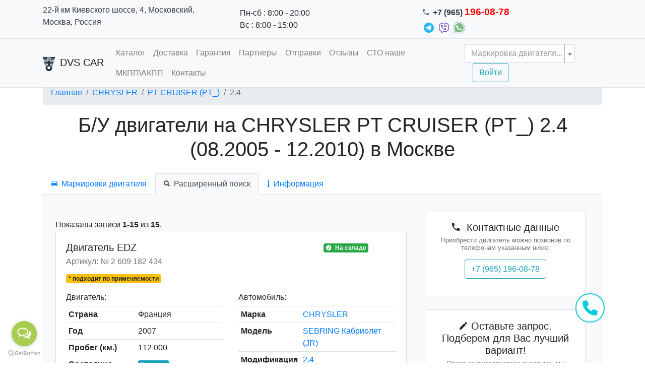

--- FILE ---
content_type: text/html; charset=UTF-8
request_url: https://dvscar.ru/catalog/chrysler/pt-cruiser-pt/24-25?sort=name
body_size: 15811
content:
<!DOCTYPE html>
<html lang="ru-RU">
<head>
  <meta charset="UTF-8">
  <meta http-equiv="X-UA-Compatible" content="IE=edge">
  <meta name="viewport" content="width=device-width, initial-scale=1, maximum-scale=1">
  <meta name="csrf-param" content="_csrf-frontend">
    <meta name="csrf-token" content="p-gXzp8NS7UO1cV2eNQ374JuRDbr2AsZITDh9tVQdLHtqUSAzUwg2Hqv8B4Ckn_ayAI9Z9j1RS8Qda-BoBMmww==">
  <title>Б/У двигатели на CHRYSLER PT CRUISER (PT_) 2.4 (08.2005 - 12.2010) в Москве</title>
  <link rel="apple-touch-icon" sizes="57x57" href="/favicons/apple-icon-57x57.png">
  <link rel="apple-touch-icon" sizes="60x60" href="/favicons/images/apple-icon-60x60.png">
  <link rel="apple-touch-icon" sizes="72x72" href="/favicons/apple-icon-72x72.png">
  <link rel="apple-touch-icon" sizes="76x76" href="/favicons/apple-icon-76x76.png">
  <link rel="apple-touch-icon" sizes="114x114" href="/favicons/apple-icon-114x114.png">
  <link rel="apple-touch-icon" sizes="120x120" href="/favicons/apple-icon-120x120.png">
  <link rel="apple-touch-icon" sizes="144x144" href="/favicons/apple-icon-144x144.png">
  <link rel="apple-touch-icon" sizes="152x152" href="/favicons/apple-icon-152x152.png">
  <link rel="apple-touch-icon" sizes="180x180" href="/favicons/apple-icon-180x180.png">
  <link rel="icon" type="image/png" sizes="192x192" href="/favicons/android-icon-192x192.png">
  <link rel="icon" type="image/png" sizes="32x32" href="/favicons/favicon-32x32.png">
  <link rel="icon" type="image/png" sizes="96x96" href="/favicons/favicon-96x96.png">
  <link rel="icon" type="image/png" sizes="16x16" href="/favicons/favicon-16x16.png">
  <link rel="manifest" href="/favicons/manifest.json">
  <meta name="msapplication-TileColor" content="#ffffff">
  <meta name="msapplication-TileImage" content="/favicons/ms-icon-144x144.png">
  <meta name="theme-color" content="#ffffff">
    <meta name="google-site-verification" content="zDamulNVnLetT88I3B5SBVEFxI5xCRcIpgIyZ-5AuN8" />
    <meta name="yandex-verification" content="1be4e5b8932b7cbd" />
  <meta name="description" content="Б/У двигатели (ДВС) на CHRYSLER PT CRUISER (PT_) 2.4 в Москве. Большой выбор Б/У моторов по низким ценам, гарантия 30 дней, ежедневная доставка по Москве.">
<meta name="keywords" content="бу, двигатели, Москва, купить, гарантия,CHRYSLER, PT CRUISER (PT_), 2.4">
<link href="https://dvscar.ru/catalog/chrysler/pt-cruiser-pt/24-25" rel="canonical">
<link href="/assets/css-compress/8b1c44a8c33f6e81fadf5921443c17cc.css?v=1759128905" rel="stylesheet">
<script>var inputmask_bd4612d8={"mask":"+7 (***) ***-**-**","alias":1,"definitions":{"9":"","*":{"validator":"[0-9]"}}};
var s2options_e9bc2761={"themeCss":".select2-container--krajee-bs4","sizeCss":"","doReset":true,"doToggle":false,"doOrder":false};
window.select2_fea1f9f5={"allowClear":true,"minimumInputLength":2,"ajax":{"url":"\/catalog\/engine-list","dataType":"json","data":function(params){return{q:params.term};}},"theme":"krajee-bs4","width":"auto","placeholder":"Маркировка двигателя...","language":"ru"};</script>    <script src="//code.jivosite.com/widget/eGafQgXtkU" async></script>
<!-- GetButton.io widget -->
<script type="text/javascript">
    (function () {
        var options = {
            telegram: "mir_motorov_by", // Telegram bot username
            whatsapp: "+79651960878", // WhatsApp number
            call_to_action: "Напишите нам! Мы на связи!", // Call to action
            button_color: "#A8CE50", // Color of button
            position: "left", // Position may be 'right' or 'left'
            order: "telegram,whatsapp", // Order of buttons
            pre_filled_message: "Здравствуйте. Напишите, что Вас интересует.", // WhatsApp pre-filled message
        };
        var proto = 'https:', host = "getbutton.io", url = proto + '//static.' + host;
        var s = document.createElement('script'); s.type = 'text/javascript'; s.async = true; s.src = url + '/widget-send-button/js/init.js';
        s.onload = function () { WhWidgetSendButton.init(host, proto, options); };
        var x = document.getElementsByTagName('script')[0]; x.parentNode.insertBefore(s, x);
    })();
</script>
<!-- /GetButton.io widget -->
</head>
<body>
<div class="fixed-top border-bottom">
  <div class="top-bar border-bottom p-2 bg-light">
    <div class="container">
      <div class="row">
                  <div class="col-lg-4 d-none d-lg-block">
            <div class="d-flex justify-content-center  align-items-center">
                              <a class="d-block text-dark" href="/contact">22-й км Киевского шоссе, 4, Московский, Москва, Россия</a>                          </div>
          </div>
                          <div class="col-lg-2 col-md-4 d-none d-md-flex justify-content-center  align-items-center">
            <ul class="list-unstyled mb-0 ">
                              <li>Пн-сб : 8:00 - 20:00</li>                              <li>Вс : 8:00 - 15:00</li>                          </ul>
          </div>
                          <div class="col-lg-6 col-md-12 d-flex justify-content-center  align-items-center lead">
            <ul class="list-unstyled mb-0 font-weight-bold">
                              <li><i class="mr-2 text-muted ion-android-call" style="font-size:0.8em"></i><a class="text-dark nav-phone" href="tel:+79651960878">+7 (965) 196-08-78</a></li>                            <li class="mr-2">
                  <a href="https://t.me/mir_motorov_by"><img width="24" src="https://storage.yandexcloud.net/api.filesmonster.ru/store/telegram.png"></a>
                  <a href="viber://pa?chatURI=+375296665644"><img width="24" src="https://storage.yandexcloud.net/api.filesmonster.ru/store/viber.png"></a>
                  <a href="https://api.whatsapp.com/send?phone=+79651960878"><img width="24" src="https://storage.yandexcloud.net/api.filesmonster.ru/store/whatsapp.png"></a>
              </li>
            </ul>

          </div>
              </div>
    </div>
  </div>
  <nav class="navbar navbar-expand-lg navbar-light bg-light">
    <div class="container">
      <a class="navbar-brand" href="/"><img src="/logo.png" alt="" style="height:30px; margin-right:10px">DVS CAR</a>      <button class="navbar-toggler" type="button" data-toggle="collapse" data-target="#navbarColor03"
              aria-controls="navbarColor03" aria-expanded="false" aria-label="Toggle navigation">
        <span class="navbar-toggler-icon"></span>
      </button>

      <div class="collapse navbar-collapse" id="navbarColor03">
        <ul id="w80" class="navbar-nav mr-auto nav"><li class="nav-item"><a class="nav-link" href="/">Каталог</a></li>
<li class="nav-item"><a class="nav-link" href="/delivery">Доставка</a></li>
<li class="nav-item"><a class="nav-link" href="/guarantee">Гарантия</a></li>
<li class="nav-item"><a class="nav-link" href="/partners">Партнеры</a></li>
<li class="nav-item"><a class="nav-link" href="/otgruzki_bu_dvigateley">Отправки </a></li>
<li class="nav-item"><a class="nav-link" href="/otzyvy">Отзывы</a></li>
<li class="nav-item"><a class="nav-link" href="/STO">СТО наше</a></li>
<li class="nav-item"><a class="nav-link" href="/AKPP_MKPP">МКПП\АКПП</a></li>
<li class="nav-item"><a class="nav-link" href="/contact">Контакты</a></li></ul>        <form id="w81" class="form-inline" action="/catalog/engine-list" method="post">
<input type="hidden" name="_csrf-frontend" value="p-gXzp8NS7UO1cV2eNQ374JuRDbr2AsZITDh9tVQdLHtqUSAzUwg2Hqv8B4Ckn_ayAI9Z9j1RS8Qda-BoBMmww==">        <div class="kv-plugin-loading loading-w82">&nbsp;</div><select id="w82" class="form-control" name="engineMarking" onchange="this.form.submit()" data-s2-options="s2options_e9bc2761" data-krajee-select2="select2_fea1f9f5" style="display:none">
<option value="">Маркировка двигателя...</option>
</select>                            <a class="ml-0 ml-sm-3 mt-2 mt-sm-0 btn btn-outline-info" href="/site/login">Войти</a>                </form>      </div>
    </div>
  </nav>
</div>
<div class="container">
  <ul class="breadcrumb"><li class="breadcrumb-item"><a href="/">Главная</a></li>
<li class="breadcrumb-item"><a href="/catalog/chrysler">CHRYSLER</a></li>
<li class="breadcrumb-item"><a href="/catalog/chrysler/pt-cruiser-pt">PT CRUISER (PT_)</a></li>
<li class=" breadcrumb-item active">2.4</li>
</ul>    <div class="catalog-brand">

  <h1 class="text-center mb-4">
    Б/У двигатели на CHRYSLER PT CRUISER (PT_) 2.4 (08.2005 - 12.2010) в Москве  </h1>
  <div class="mt-3">
    <ul id="w79" class="nav nav-tabs"><li class="nav-item"><a class="nav-link" href="#w79-tab0" data-toggle="tab" role="tab" aria-controls="w79-tab0" aria-selected="false"><i class="mr-2 ion-android-car"></i>Маркировки двигателя</a></li>
<li class="nav-item active"><a class="nav-link active" href="#w79-tab1" data-toggle="tab" role="tab" aria-controls="w79-tab1" aria-selected="true"><i class="mr-2 ion-search"></i>Расширенный поиск</a></li>
<li class="nav-item"><a class="nav-link" href="#w79-tab2" data-toggle="tab" role="tab" aria-controls="w79-tab2" aria-selected="false"><i class="mr-2 ion-information"></i>Информация</a></li></ul>
<div class="bg-light p-4 border-left border-right border-bottom tab-content"><div id="w79-tab0" class="tab-pane"><div class="mt-3">
  <div id="p0" class="pjax-table" data-pjax-container="" data-pjax-push-state data-pjax-timeout="1000">  <div id="w0" class="darkHead"><div class="summary">Показаны записи <b>1-3</b> из <b>3</b>.</div>
<table class="table"><thead>
<tr><th style="min-width:140px"><a class="asc" href="/catalog/chrysler/pt-cruiser-pt/24-25?sort=-name" data-sort="-name">Название</a></th><th>Характеристики</th><th class="action-column">&nbsp;</th></tr>
</thead>
<tbody>
<tr data-key="21205"><td><a href="/catalog/chrysler/edz" data-pjax="0">EDZ</a></td><td> - , 103 - 120 kW, 140 - 163 PS, 2429 ccm, ряд, бензин, Впрыскивание во впускной коллектор/Карбюратор, всасывающее устройство, Бензиновый двигатель, DOHC, Зубчатый ремень, с водяным охлаждением, 9.4 : 1, 87.5 mm, 101 mm, 4, 5, 16</td><td><div class="text-center"><a class="btn btn-outline-dark align-middle" href="/catalog/chrysler/edz" data-pjax="0" target="_blank"><i class="ion-ios-eye"></i> Посмотреть</a></div>  </td></tr>
<tr data-key="40448"><td><a href="/catalog/chrysler/edz-4" data-pjax="0">EDZ</a></td><td>1994.05 - 2000.09, 2429  ccm, Бензиновый двигатель, Бензин, 103 kW, 140 PS, 2004.03 - 2008.03, 105 kW, 143 PS, 2000.06 - 2010.12, 110 kW, 150 PS, 2005.08 - 2010.12, 2001.04 - 2007.06, 112 kW, 152 PS, 1995.12 - 2001.04, 1997.02 - 2001.03, 111 kW, 151 PS, 1995.01 - 2001.03, 2000.02 - 2008.12, 108 kW, 147 PS, 2003.04 - 2007.12</td><td><div class="text-center"><a class="btn btn-outline-dark align-middle" href="/catalog/chrysler/edz-4" data-pjax="0" target="_blank"><i class="ion-ios-eye"></i> Посмотреть</a></div>  </td></tr>
<tr data-key="40881"><td><a href="/catalog/dodge/edz-5" data-pjax="0">EDZ</a></td><td>1995.01 - 2001.03, 2429  ccm, Бензиновый двигатель, Бензин, 111 kW, 151 PS, 2000.02 - 2007.12, 112 kW, 152 PS, 1995.12 - 2001.04, 103 kW, 140 PS, 2000.1 - 2002.09, 105 kW, 143 PS, 2000.1 - 2006.1</td><td><div class="text-center"><a class="btn btn-outline-dark align-middle" href="/catalog/dodge/edz-5" data-pjax="0" target="_blank"><i class="ion-ios-eye"></i> Посмотреть</a></div>  </td></tr>
</tbody></table>
</div>  </div></div>
</div>
<div id="w79-tab1" class="tab-pane active"><div class="row">
  <main class="col-12 col-md-8">
    <div class="engines-widget">
  <div id="engine-pjax" data-pjax-container="" data-pjax-timeout="10000">      <form id="engines-form" class="engine-search-params-form" action="/catalog/chrysler/pt-cruiser-pt/24-25" method="get" data-pjax>
<input type="hidden" name="sort" value="name">  <div class="row">
          <span style="display: none">
                <div class="form-group field-enginesearch-brand">

<input type="hidden" id="enginesearch-brand" class="form-control" name="EngineSearch[brand]" value="chrysler">

<div class="invalid-feedback"></div>
</div>      </span>
              <span style="display: none">
                <div class="form-group field-enginesearch-model">

<input type="hidden" id="enginesearch-model" class="form-control" name="EngineSearch[model]" value="pt-cruiser-pt">

<div class="invalid-feedback"></div>
</div>      </span>
              <span style="display: none">
                <div class="form-group field-enginesearch-modification">

<input type="hidden" id="enginesearch-modification" class="form-control" name="EngineSearch[modification]" value="24-25">

<div class="invalid-feedback"></div>
</div>      </span>
      </div>
</form>    <div id="w1" class="engines-list mt-4"><div class="summary">Показаны записи <b>1-15</b> из <b>15</b>.</div>

<div class="card mb-3">
  <div class="card-body">
    <div class="row mb-3">
      <div class="col-12 col-md-8">
        <h5 class="card-title">
          Двигатель EDZ        </h5>
        <h6 class="card-subtitle mb-2 text-muted">
          Артикул: № 2 609 182 434        </h6>
                  <span class="badge badge-warning mt-2">* подходит по применяемости</span>              </div>
      <div class="col-12 col-md-4 d-flex justify-content-center">
        <div class="info">
                      <span class="badge badge-success"><i class="mr-1 ion-checkmark-circled"></i>              На складе</span>
                            </div>
      </div>
    </div>
    <div class="row">
      <div class="col-12 col-md-6">
        <h6>Двигатель:</h6>
        <table id="w2" class="table table-sm"><tr><th>Страна</th><td>Франция</td></tr>
<tr><th>Год</th><td>2007</td></tr>
<tr><th>Пробег (км.)</th><td>112 000</td></tr>
<tr><th>Состояние</th><td><span class="badge badge-info">Хорошее</span></td></tr>
<tr><th>Объём</th><td>2.4 л. (2429 ccm)</td></tr></table>      </div>
      <div class="col-12 col-md-6">
        <h6>Автомобиль:</h6>
        <table id="w3" class="table table-sm"><tr><th>Марка</th><td><a href="/catalog/chrysler" target="_blank" data-pjax="0">CHRYSLER</a></td></tr>
<tr><th>Модель</th><td><a href="/catalog/chrysler/sebring-kabriolet-jr" target="_blank" data-pjax="0">SEBRING Кабриолет (JR)</a></td></tr>
<tr><th>Модификация</th><td><a href="/catalog/chrysler/sebring-kabriolet-jr/24-28" target="_blank" data-pjax="0">2.4</a></td></tr>
<tr><th>Маркировка</th><td><a href="/catalog/chrysler/edz" target="_blank" data-pjax="0">EDZ</a></td></tr>
<tr><th>Тип двигателя</th><td>бензин</td></tr></table>      </div>
    </div>
    <div class="d-flex justify-content-between">
      <button type="button" class="btn btn-sm btn-secondary" data-toggle="modal" data-target="#w5"><i class="mr-1 ion-ios-information"></i> Описание двигателя</button>
<div id="w5" class="fade modal" role="dialog" tabindex="-1" aria-hidden="true" aria-labelledby="w5-label">
<div class="modal-dialog modal-lg">
<div class="modal-content">
<div class="modal-header">
<h5 id="w5-label" class="modal-title">Двигатель EDZ</h5>
<button type="button" class="close" data-dismiss="modal"><span aria-hidden="true">&times;</span></button>
</div>
<div class="modal-body">
      <div class="card">
        <div class="card-body">
          <h5 class="card-title"><i class="mr-2 ion-information"></i> Технические характеристики
            двигателя</h5>
          <h6 class="card-subtitle mb-2 text-muted small">
            * Данные привидены примерно и могут быть не точными
          </h6>
          <div id="w6" class="grid-view"><table class="table table-sm detail-view mb-0"><tbody>
<tr data-key="0"><td><strong>Интервал выпуска</strong></td><td> - </td></tr>
<tr data-key="1"><td><strong>Мощность</strong></td><td>103 - 120 kW</td></tr>
<tr data-key="2"><td><strong>Мощность</strong></td><td>140 - 163 PS</td></tr>
<tr data-key="3"><td><strong>Объём</strong></td><td>2429 ccm</td></tr>
<tr data-key="4"><td><strong>Конструкция двигателя</strong></td><td>ряд</td></tr>
<tr data-key="5"><td><strong>Тип топлива</strong></td><td>бензин</td></tr>
<tr data-key="6"><td><strong>Топливная смесь</strong></td><td>Впрыскивание во впускной коллектор/Карбюратор</td></tr>
<tr data-key="7"><td><strong>Тип заряда</strong></td><td>всасывающее устройство</td></tr>
<tr data-key="8"><td><strong>Тип двигателя</strong></td><td>Бензиновый двигатель</td></tr>
<tr data-key="9"><td><strong>Конструкция цилиндра</strong></td><td>DOHC</td></tr>
<tr data-key="10"><td><strong>Управление двигателем</strong></td><td>Зубчатый ремень</td></tr>
<tr data-key="11"><td><strong>Тип охлаждения</strong></td><td>с водяным охлаждением</td></tr>
<tr data-key="12"><td><strong>Компрессия</strong></td><td>9.4 : 1</td></tr>
<tr data-key="13"><td><strong>Bore</strong></td><td>87.5 mm</td></tr>
<tr data-key="14"><td><strong>Ход</strong></td><td>101 mm</td></tr>
<tr data-key="15"><td><strong>Количество цилиндров</strong></td><td>4</td></tr>
<tr data-key="16"><td><strong>Количество основных подшипников</strong></td><td>5</td></tr>
<tr data-key="17"><td><strong>Количество клапанов</strong></td><td>16</td></tr>
</tbody></table></div>        </div>
      </div>
      
</div>
<div class="modal-footer">
<button type="button" id="w4" class="btn btn-light" data-dismiss="modal">Закрыть</button>
</div>
</div>
</div>
</div>              <a class="btn btn-sm btn-info text-white align-middle showModalButton" value="/catalog/engine-list-detail-info?article=2609182434" title="Купить двигатель №2 609 182 434" role="button"><i class="ion-ios-cart"></i> Узнать цену</a>          </div>
  </div>
</div>

<div class="card mb-3">
  <div class="card-body">
    <div class="row mb-3">
      <div class="col-12 col-md-8">
        <h5 class="card-title">
          Двигатель EDZ        </h5>
        <h6 class="card-subtitle mb-2 text-muted">
          Артикул: № 2 609 182 435        </h6>
                  <span class="badge badge-warning mt-2">* подходит по применяемости</span>              </div>
      <div class="col-12 col-md-4 d-flex justify-content-center">
        <div class="info">
                      <span class="badge badge-light"><i class="mr-1 ion-android-bus"></i>              Под заказ</span>
                            </div>
      </div>
    </div>
    <div class="row">
      <div class="col-12 col-md-6">
        <h6>Двигатель:</h6>
        <table id="w7" class="table table-sm"><tr><th>Страна</th><td>Германия</td></tr>
<tr><th>Год</th><td>2006</td></tr>
<tr><th>Пробег (км.)</th><td>65 000</td></tr>
<tr><th>Состояние</th><td><span class="badge badge-info">Хорошее</span></td></tr>
<tr><th>Объём</th><td>2.4 л. (2429 ccm)</td></tr></table>      </div>
      <div class="col-12 col-md-6">
        <h6>Автомобиль:</h6>
        <table id="w8" class="table table-sm"><tr><th>Марка</th><td><a href="/catalog/chrysler" target="_blank" data-pjax="0">CHRYSLER</a></td></tr>
<tr><th>Модель</th><td><a href="/catalog/chrysler/pt-cruiser-kabriolet" target="_blank" data-pjax="0">PT CRUISER Кабриолет</a></td></tr>
<tr><th>Модификация</th><td><a href="/catalog/chrysler/pt-cruiser-kabriolet/24-29" target="_blank" data-pjax="0">2.4</a></td></tr>
<tr><th>Маркировка</th><td><a href="/catalog/chrysler/edz" target="_blank" data-pjax="0">EDZ</a></td></tr>
<tr><th>Тип двигателя</th><td>бензин</td></tr></table>      </div>
    </div>
    <div class="d-flex justify-content-between">
      <button type="button" class="btn btn-sm btn-secondary" data-toggle="modal" data-target="#w10"><i class="mr-1 ion-ios-information"></i> Описание двигателя</button>
<div id="w10" class="fade modal" role="dialog" tabindex="-1" aria-hidden="true" aria-labelledby="w10-label">
<div class="modal-dialog modal-lg">
<div class="modal-content">
<div class="modal-header">
<h5 id="w10-label" class="modal-title">Двигатель EDZ</h5>
<button type="button" class="close" data-dismiss="modal"><span aria-hidden="true">&times;</span></button>
</div>
<div class="modal-body">
      <div class="card">
        <div class="card-body">
          <h5 class="card-title"><i class="mr-2 ion-information"></i> Технические характеристики
            двигателя</h5>
          <h6 class="card-subtitle mb-2 text-muted small">
            * Данные привидены примерно и могут быть не точными
          </h6>
          <div id="w11" class="grid-view"><table class="table table-sm detail-view mb-0"><tbody>
<tr data-key="0"><td><strong>Интервал выпуска</strong></td><td> - </td></tr>
<tr data-key="1"><td><strong>Мощность</strong></td><td>103 - 120 kW</td></tr>
<tr data-key="2"><td><strong>Мощность</strong></td><td>140 - 163 PS</td></tr>
<tr data-key="3"><td><strong>Объём</strong></td><td>2429 ccm</td></tr>
<tr data-key="4"><td><strong>Конструкция двигателя</strong></td><td>ряд</td></tr>
<tr data-key="5"><td><strong>Тип топлива</strong></td><td>бензин</td></tr>
<tr data-key="6"><td><strong>Топливная смесь</strong></td><td>Впрыскивание во впускной коллектор/Карбюратор</td></tr>
<tr data-key="7"><td><strong>Тип заряда</strong></td><td>всасывающее устройство</td></tr>
<tr data-key="8"><td><strong>Тип двигателя</strong></td><td>Бензиновый двигатель</td></tr>
<tr data-key="9"><td><strong>Конструкция цилиндра</strong></td><td>DOHC</td></tr>
<tr data-key="10"><td><strong>Управление двигателем</strong></td><td>Зубчатый ремень</td></tr>
<tr data-key="11"><td><strong>Тип охлаждения</strong></td><td>с водяным охлаждением</td></tr>
<tr data-key="12"><td><strong>Компрессия</strong></td><td>9.4 : 1</td></tr>
<tr data-key="13"><td><strong>Bore</strong></td><td>87.5 mm</td></tr>
<tr data-key="14"><td><strong>Ход</strong></td><td>101 mm</td></tr>
<tr data-key="15"><td><strong>Количество цилиндров</strong></td><td>4</td></tr>
<tr data-key="16"><td><strong>Количество основных подшипников</strong></td><td>5</td></tr>
<tr data-key="17"><td><strong>Количество клапанов</strong></td><td>16</td></tr>
</tbody></table></div>        </div>
      </div>
      
</div>
<div class="modal-footer">
<button type="button" id="w9" class="btn btn-light" data-dismiss="modal">Закрыть</button>
</div>
</div>
</div>
</div>              <a class="btn btn-sm btn-info text-white align-middle showModalButton" value="/catalog/engine-list-detail-info?article=2609182435" title="Купить двигатель №2 609 182 435" role="button"><i class="ion-ios-cart"></i> Узнать цену</a>          </div>
  </div>
</div>

<div class="card mb-3">
  <div class="card-body">
    <div class="row mb-3">
      <div class="col-12 col-md-8">
        <h5 class="card-title">
          Двигатель EDZ        </h5>
        <h6 class="card-subtitle mb-2 text-muted">
          Артикул: № 2 609 182 436        </h6>
                  <span class="badge badge-warning mt-2">* подходит по применяемости</span>              </div>
      <div class="col-12 col-md-4 d-flex justify-content-center">
        <div class="info">
                      <span class="badge badge-success"><i class="mr-1 ion-checkmark-circled"></i>              На складе</span>
                            </div>
      </div>
    </div>
    <div class="row">
      <div class="col-12 col-md-6">
        <h6>Двигатель:</h6>
        <table id="w12" class="table table-sm"><tr><th>Страна</th><td>Великобритания</td></tr>
<tr><th>Год</th><td>2006</td></tr>
<tr><th>Пробег (км.)</th><td>55 000</td></tr>
<tr><th>Состояние</th><td><span class="badge badge-info">Хорошее</span></td></tr>
<tr><th>Объём</th><td>2.4 л. (2429 ccm)</td></tr></table>      </div>
      <div class="col-12 col-md-6">
        <h6>Автомобиль:</h6>
        <table id="w13" class="table table-sm"><tr><th>Марка</th><td><a href="/catalog/chrysler" target="_blank" data-pjax="0">CHRYSLER</a></td></tr>
<tr><th>Модель</th><td><a href="/catalog/chrysler/sebring-jr" target="_blank" data-pjax="0">SEBRING (JR)</a></td></tr>
<tr><th>Модификация</th><td><a href="/catalog/chrysler/sebring-jr/24-26" target="_blank" data-pjax="0">2.4</a></td></tr>
<tr><th>Маркировка</th><td><a href="/catalog/chrysler/edz" target="_blank" data-pjax="0">EDZ</a></td></tr>
<tr><th>Тип двигателя</th><td>бензин</td></tr></table>      </div>
    </div>
    <div class="d-flex justify-content-between">
      <button type="button" class="btn btn-sm btn-secondary" data-toggle="modal" data-target="#w15"><i class="mr-1 ion-ios-information"></i> Описание двигателя</button>
<div id="w15" class="fade modal" role="dialog" tabindex="-1" aria-hidden="true" aria-labelledby="w15-label">
<div class="modal-dialog modal-lg">
<div class="modal-content">
<div class="modal-header">
<h5 id="w15-label" class="modal-title">Двигатель EDZ</h5>
<button type="button" class="close" data-dismiss="modal"><span aria-hidden="true">&times;</span></button>
</div>
<div class="modal-body">
      <div class="card">
        <div class="card-body">
          <h5 class="card-title"><i class="mr-2 ion-information"></i> Технические характеристики
            двигателя</h5>
          <h6 class="card-subtitle mb-2 text-muted small">
            * Данные привидены примерно и могут быть не точными
          </h6>
          <div id="w16" class="grid-view"><table class="table table-sm detail-view mb-0"><tbody>
<tr data-key="0"><td><strong>Интервал выпуска</strong></td><td> - </td></tr>
<tr data-key="1"><td><strong>Мощность</strong></td><td>103 - 120 kW</td></tr>
<tr data-key="2"><td><strong>Мощность</strong></td><td>140 - 163 PS</td></tr>
<tr data-key="3"><td><strong>Объём</strong></td><td>2429 ccm</td></tr>
<tr data-key="4"><td><strong>Конструкция двигателя</strong></td><td>ряд</td></tr>
<tr data-key="5"><td><strong>Тип топлива</strong></td><td>бензин</td></tr>
<tr data-key="6"><td><strong>Топливная смесь</strong></td><td>Впрыскивание во впускной коллектор/Карбюратор</td></tr>
<tr data-key="7"><td><strong>Тип заряда</strong></td><td>всасывающее устройство</td></tr>
<tr data-key="8"><td><strong>Тип двигателя</strong></td><td>Бензиновый двигатель</td></tr>
<tr data-key="9"><td><strong>Конструкция цилиндра</strong></td><td>DOHC</td></tr>
<tr data-key="10"><td><strong>Управление двигателем</strong></td><td>Зубчатый ремень</td></tr>
<tr data-key="11"><td><strong>Тип охлаждения</strong></td><td>с водяным охлаждением</td></tr>
<tr data-key="12"><td><strong>Компрессия</strong></td><td>9.4 : 1</td></tr>
<tr data-key="13"><td><strong>Bore</strong></td><td>87.5 mm</td></tr>
<tr data-key="14"><td><strong>Ход</strong></td><td>101 mm</td></tr>
<tr data-key="15"><td><strong>Количество цилиндров</strong></td><td>4</td></tr>
<tr data-key="16"><td><strong>Количество основных подшипников</strong></td><td>5</td></tr>
<tr data-key="17"><td><strong>Количество клапанов</strong></td><td>16</td></tr>
</tbody></table></div>        </div>
      </div>
      
</div>
<div class="modal-footer">
<button type="button" id="w14" class="btn btn-light" data-dismiss="modal">Закрыть</button>
</div>
</div>
</div>
</div>              <a class="btn btn-sm btn-info text-white align-middle showModalButton" value="/catalog/engine-list-detail-info?article=2609182436" title="Купить двигатель №2 609 182 436" role="button"><i class="ion-ios-cart"></i> Узнать цену</a>          </div>
  </div>
</div>

<div class="card mb-3">
  <div class="card-body">
    <div class="row mb-3">
      <div class="col-12 col-md-8">
        <h5 class="card-title">
          Двигатель EDZ        </h5>
        <h6 class="card-subtitle mb-2 text-muted">
          Артикул: № 20 021 922 530        </h6>
                  <span class="badge badge-warning mt-2">* подходит по применяемости</span>              </div>
      <div class="col-12 col-md-4 d-flex justify-content-center">
        <div class="info">
                      <span class="badge badge-light"><i class="mr-1 ion-android-bus"></i>              Под заказ</span>
                            </div>
      </div>
    </div>
    <div class="row">
      <div class="col-12 col-md-6">
        <h6>Двигатель:</h6>
        <table id="w17" class="table table-sm"><tr><th>Страна</th><td>Франция</td></tr>
<tr><th>Год</th><td>2007</td></tr>
<tr><th>Пробег (км.)</th><td>160 000</td></tr>
<tr><th>Состояние</th><td><span class="badge badge-info">Хорошее</span></td></tr>
<tr><th>Объём</th><td>2.4 л. (2429 ccm)</td></tr></table>      </div>
      <div class="col-12 col-md-6">
        <h6>Автомобиль:</h6>
        <table id="w18" class="table table-sm"><tr><th>Марка</th><td><a href="/catalog/chrysler" target="_blank" data-pjax="0">CHRYSLER</a></td></tr>
<tr><th>Модель</th><td><a href="/catalog/chrysler/sebring-kabriolet-jr" target="_blank" data-pjax="0">SEBRING Кабриолет (JR)</a></td></tr>
<tr><th>Модификация</th><td><a href="/catalog/chrysler/sebring-kabriolet-jr/24-28" target="_blank" data-pjax="0">2.4</a></td></tr>
<tr><th>Маркировка</th><td><a href="/catalog/chrysler/edz" target="_blank" data-pjax="0">EDZ</a></td></tr>
<tr><th>Тип двигателя</th><td>бензин</td></tr></table>      </div>
    </div>
    <div class="d-flex justify-content-between">
      <button type="button" class="btn btn-sm btn-secondary" data-toggle="modal" data-target="#w20"><i class="mr-1 ion-ios-information"></i> Описание двигателя</button>
<div id="w20" class="fade modal" role="dialog" tabindex="-1" aria-hidden="true" aria-labelledby="w20-label">
<div class="modal-dialog modal-lg">
<div class="modal-content">
<div class="modal-header">
<h5 id="w20-label" class="modal-title">Двигатель EDZ</h5>
<button type="button" class="close" data-dismiss="modal"><span aria-hidden="true">&times;</span></button>
</div>
<div class="modal-body">
      <div class="card">
        <div class="card-body">
          <h5 class="card-title"><i class="mr-2 ion-information"></i> Технические характеристики
            двигателя</h5>
          <h6 class="card-subtitle mb-2 text-muted small">
            * Данные привидены примерно и могут быть не точными
          </h6>
          <div id="w21" class="grid-view"><table class="table table-sm detail-view mb-0"><tbody>
<tr data-key="0"><td><strong>Интервал выпуска</strong></td><td> - </td></tr>
<tr data-key="1"><td><strong>Мощность</strong></td><td>103 - 120 kW</td></tr>
<tr data-key="2"><td><strong>Мощность</strong></td><td>140 - 163 PS</td></tr>
<tr data-key="3"><td><strong>Объём</strong></td><td>2429 ccm</td></tr>
<tr data-key="4"><td><strong>Конструкция двигателя</strong></td><td>ряд</td></tr>
<tr data-key="5"><td><strong>Тип топлива</strong></td><td>бензин</td></tr>
<tr data-key="6"><td><strong>Топливная смесь</strong></td><td>Впрыскивание во впускной коллектор/Карбюратор</td></tr>
<tr data-key="7"><td><strong>Тип заряда</strong></td><td>всасывающее устройство</td></tr>
<tr data-key="8"><td><strong>Тип двигателя</strong></td><td>Бензиновый двигатель</td></tr>
<tr data-key="9"><td><strong>Конструкция цилиндра</strong></td><td>DOHC</td></tr>
<tr data-key="10"><td><strong>Управление двигателем</strong></td><td>Зубчатый ремень</td></tr>
<tr data-key="11"><td><strong>Тип охлаждения</strong></td><td>с водяным охлаждением</td></tr>
<tr data-key="12"><td><strong>Компрессия</strong></td><td>9.4 : 1</td></tr>
<tr data-key="13"><td><strong>Bore</strong></td><td>87.5 mm</td></tr>
<tr data-key="14"><td><strong>Ход</strong></td><td>101 mm</td></tr>
<tr data-key="15"><td><strong>Количество цилиндров</strong></td><td>4</td></tr>
<tr data-key="16"><td><strong>Количество основных подшипников</strong></td><td>5</td></tr>
<tr data-key="17"><td><strong>Количество клапанов</strong></td><td>16</td></tr>
</tbody></table></div>        </div>
      </div>
      
</div>
<div class="modal-footer">
<button type="button" id="w19" class="btn btn-light" data-dismiss="modal">Закрыть</button>
</div>
</div>
</div>
</div>              <a class="btn btn-sm btn-info text-white align-middle showModalButton" value="/catalog/engine-list-detail-info?article=20021922530" title="Купить двигатель №20 021 922 530" role="button"><i class="ion-ios-cart"></i> Узнать цену</a>          </div>
  </div>
</div>

<div class="card mb-3">
  <div class="card-body">
    <div class="row mb-3">
      <div class="col-12 col-md-8">
        <h5 class="card-title">
          Двигатель EDZ        </h5>
        <h6 class="card-subtitle mb-2 text-muted">
          Артикул: № 18 102 539 100        </h6>
                  <span class="badge badge-warning mt-2">* подходит по применяемости</span>              </div>
      <div class="col-12 col-md-4 d-flex justify-content-center">
        <div class="info">
                      <span class="badge badge-success"><i class="mr-1 ion-checkmark-circled"></i>              На складе</span>
                            </div>
      </div>
    </div>
    <div class="row">
      <div class="col-12 col-md-6">
        <h6>Двигатель:</h6>
        <table id="w22" class="table table-sm"><tr><th>Страна</th><td>Литва</td></tr>
<tr><th>Год</th><td>1997</td></tr>
<tr><th>Пробег (км.)</th><td>280 000</td></tr>
<tr><th>Состояние</th><td><span class="badge badge-info">Хорошее</span></td></tr>
<tr><th>Объём</th><td>2.4 л. (2429 ccm)</td></tr></table>      </div>
      <div class="col-12 col-md-6">
        <h6>Автомобиль:</h6>
        <table id="w23" class="table table-sm"><tr><th>Марка</th><td><a href="/catalog/chrysler" target="_blank" data-pjax="0">CHRYSLER</a></td></tr>
<tr><th>Модель</th><td><a href="/catalog/chrysler/stratus-ja" target="_blank" data-pjax="0">STRATUS (JA)</a></td></tr>
<tr><th>Модификация</th><td><a href="/catalog/chrysler/stratus-ja/24-16-v" target="_blank" data-pjax="0">2.4 16 V</a></td></tr>
<tr><th>Маркировка</th><td><a href="/catalog/chrysler/edz" target="_blank" data-pjax="0">EDZ</a></td></tr>
<tr><th>Тип двигателя</th><td>бензин</td></tr></table>      </div>
    </div>
    <div class="d-flex justify-content-between">
      <button type="button" class="btn btn-sm btn-secondary" data-toggle="modal" data-target="#w25"><i class="mr-1 ion-ios-information"></i> Описание двигателя</button>
<div id="w25" class="fade modal" role="dialog" tabindex="-1" aria-hidden="true" aria-labelledby="w25-label">
<div class="modal-dialog modal-lg">
<div class="modal-content">
<div class="modal-header">
<h5 id="w25-label" class="modal-title">Двигатель EDZ</h5>
<button type="button" class="close" data-dismiss="modal"><span aria-hidden="true">&times;</span></button>
</div>
<div class="modal-body">
      <div class="card">
        <div class="card-body">
          <h5 class="card-title"><i class="mr-2 ion-information"></i> Технические характеристики
            двигателя</h5>
          <h6 class="card-subtitle mb-2 text-muted small">
            * Данные привидены примерно и могут быть не точными
          </h6>
          <div id="w26" class="grid-view"><table class="table table-sm detail-view mb-0"><tbody>
<tr data-key="0"><td><strong>Интервал выпуска</strong></td><td> - </td></tr>
<tr data-key="1"><td><strong>Мощность</strong></td><td>103 - 120 kW</td></tr>
<tr data-key="2"><td><strong>Мощность</strong></td><td>140 - 163 PS</td></tr>
<tr data-key="3"><td><strong>Объём</strong></td><td>2429 ccm</td></tr>
<tr data-key="4"><td><strong>Конструкция двигателя</strong></td><td>ряд</td></tr>
<tr data-key="5"><td><strong>Тип топлива</strong></td><td>бензин</td></tr>
<tr data-key="6"><td><strong>Топливная смесь</strong></td><td>Впрыскивание во впускной коллектор/Карбюратор</td></tr>
<tr data-key="7"><td><strong>Тип заряда</strong></td><td>всасывающее устройство</td></tr>
<tr data-key="8"><td><strong>Тип двигателя</strong></td><td>Бензиновый двигатель</td></tr>
<tr data-key="9"><td><strong>Конструкция цилиндра</strong></td><td>DOHC</td></tr>
<tr data-key="10"><td><strong>Управление двигателем</strong></td><td>Зубчатый ремень</td></tr>
<tr data-key="11"><td><strong>Тип охлаждения</strong></td><td>с водяным охлаждением</td></tr>
<tr data-key="12"><td><strong>Компрессия</strong></td><td>9.4 : 1</td></tr>
<tr data-key="13"><td><strong>Bore</strong></td><td>87.5 mm</td></tr>
<tr data-key="14"><td><strong>Ход</strong></td><td>101 mm</td></tr>
<tr data-key="15"><td><strong>Количество цилиндров</strong></td><td>4</td></tr>
<tr data-key="16"><td><strong>Количество основных подшипников</strong></td><td>5</td></tr>
<tr data-key="17"><td><strong>Количество клапанов</strong></td><td>16</td></tr>
</tbody></table></div>        </div>
      </div>
      
</div>
<div class="modal-footer">
<button type="button" id="w24" class="btn btn-light" data-dismiss="modal">Закрыть</button>
</div>
</div>
</div>
</div>              <a class="btn btn-sm btn-info text-white align-middle showModalButton" value="/catalog/engine-list-detail-info?article=18102539100" title="Купить двигатель №18 102 539 100" role="button"><i class="ion-ios-cart"></i> Узнать цену</a>          </div>
  </div>
</div>

<div class="card mb-3">
  <div class="card-body">
    <div class="row mb-3">
      <div class="col-12 col-md-8">
        <h5 class="card-title">
          Двигатель EDZ        </h5>
        <h6 class="card-subtitle mb-2 text-muted">
          Артикул: № 18 102 539 101        </h6>
                  <span class="badge badge-warning mt-2">* подходит по применяемости</span>              </div>
      <div class="col-12 col-md-4 d-flex justify-content-center">
        <div class="info">
                      <span class="badge badge-success"><i class="mr-1 ion-checkmark-circled"></i>              На складе</span>
                            </div>
      </div>
    </div>
    <div class="row">
      <div class="col-12 col-md-6">
        <h6>Двигатель:</h6>
        <table id="w27" class="table table-sm"><tr><th>Страна</th><td>Латвия</td></tr>
<tr><th>Год</th><td>1997</td></tr>
<tr><th>Пробег (км.)</th><td>196 000</td></tr>
<tr><th>Состояние</th><td><span class="badge badge-info">Хорошее</span></td></tr>
<tr><th>Объём</th><td>2.4 л. (2429 ccm)</td></tr></table>      </div>
      <div class="col-12 col-md-6">
        <h6>Автомобиль:</h6>
        <table id="w28" class="table table-sm"><tr><th>Марка</th><td><a href="/catalog/chrysler" target="_blank" data-pjax="0">CHRYSLER</a></td></tr>
<tr><th>Модель</th><td><a href="/catalog/chrysler/stratus-ja" target="_blank" data-pjax="0">STRATUS (JA)</a></td></tr>
<tr><th>Модификация</th><td><a href="/catalog/chrysler/stratus-ja/24-16-v" target="_blank" data-pjax="0">2.4 16 V</a></td></tr>
<tr><th>Маркировка</th><td><a href="/catalog/chrysler/edz" target="_blank" data-pjax="0">EDZ</a></td></tr>
<tr><th>Тип двигателя</th><td>бензин</td></tr></table>      </div>
    </div>
    <div class="d-flex justify-content-between">
      <button type="button" class="btn btn-sm btn-secondary" data-toggle="modal" data-target="#w30"><i class="mr-1 ion-ios-information"></i> Описание двигателя</button>
<div id="w30" class="fade modal" role="dialog" tabindex="-1" aria-hidden="true" aria-labelledby="w30-label">
<div class="modal-dialog modal-lg">
<div class="modal-content">
<div class="modal-header">
<h5 id="w30-label" class="modal-title">Двигатель EDZ</h5>
<button type="button" class="close" data-dismiss="modal"><span aria-hidden="true">&times;</span></button>
</div>
<div class="modal-body">
      <div class="card">
        <div class="card-body">
          <h5 class="card-title"><i class="mr-2 ion-information"></i> Технические характеристики
            двигателя</h5>
          <h6 class="card-subtitle mb-2 text-muted small">
            * Данные привидены примерно и могут быть не точными
          </h6>
          <div id="w31" class="grid-view"><table class="table table-sm detail-view mb-0"><tbody>
<tr data-key="0"><td><strong>Интервал выпуска</strong></td><td> - </td></tr>
<tr data-key="1"><td><strong>Мощность</strong></td><td>103 - 120 kW</td></tr>
<tr data-key="2"><td><strong>Мощность</strong></td><td>140 - 163 PS</td></tr>
<tr data-key="3"><td><strong>Объём</strong></td><td>2429 ccm</td></tr>
<tr data-key="4"><td><strong>Конструкция двигателя</strong></td><td>ряд</td></tr>
<tr data-key="5"><td><strong>Тип топлива</strong></td><td>бензин</td></tr>
<tr data-key="6"><td><strong>Топливная смесь</strong></td><td>Впрыскивание во впускной коллектор/Карбюратор</td></tr>
<tr data-key="7"><td><strong>Тип заряда</strong></td><td>всасывающее устройство</td></tr>
<tr data-key="8"><td><strong>Тип двигателя</strong></td><td>Бензиновый двигатель</td></tr>
<tr data-key="9"><td><strong>Конструкция цилиндра</strong></td><td>DOHC</td></tr>
<tr data-key="10"><td><strong>Управление двигателем</strong></td><td>Зубчатый ремень</td></tr>
<tr data-key="11"><td><strong>Тип охлаждения</strong></td><td>с водяным охлаждением</td></tr>
<tr data-key="12"><td><strong>Компрессия</strong></td><td>9.4 : 1</td></tr>
<tr data-key="13"><td><strong>Bore</strong></td><td>87.5 mm</td></tr>
<tr data-key="14"><td><strong>Ход</strong></td><td>101 mm</td></tr>
<tr data-key="15"><td><strong>Количество цилиндров</strong></td><td>4</td></tr>
<tr data-key="16"><td><strong>Количество основных подшипников</strong></td><td>5</td></tr>
<tr data-key="17"><td><strong>Количество клапанов</strong></td><td>16</td></tr>
</tbody></table></div>        </div>
      </div>
      
</div>
<div class="modal-footer">
<button type="button" id="w29" class="btn btn-light" data-dismiss="modal">Закрыть</button>
</div>
</div>
</div>
</div>              <a class="btn btn-sm btn-info text-white align-middle showModalButton" value="/catalog/engine-list-detail-info?article=18102539101" title="Купить двигатель №18 102 539 101" role="button"><i class="ion-ios-cart"></i> Узнать цену</a>          </div>
  </div>
</div>

<div class="card mb-3">
  <div class="card-body">
    <div class="row mb-3">
      <div class="col-12 col-md-8">
        <h5 class="card-title">
          Двигатель EDZ        </h5>
        <h6 class="card-subtitle mb-2 text-muted">
          Артикул: № 18 102 539 102        </h6>
                  <span class="badge badge-warning mt-2">* подходит по применяемости</span>              </div>
      <div class="col-12 col-md-4 d-flex justify-content-center">
        <div class="info">
                      <span class="badge badge-success"><i class="mr-1 ion-checkmark-circled"></i>              На складе</span>
                            </div>
      </div>
    </div>
    <div class="row">
      <div class="col-12 col-md-6">
        <h6>Двигатель:</h6>
        <table id="w32" class="table table-sm"><tr><th>Страна</th><td>Литва</td></tr>
<tr><th>Год</th><td>2004</td></tr>
<tr><th>Пробег (км.)</th><td>252 000</td></tr>
<tr><th>Состояние</th><td><span class="badge badge-info">Хорошее</span></td></tr>
<tr><th>Объём</th><td>2.4 л. (2429 ccm)</td></tr></table>      </div>
      <div class="col-12 col-md-6">
        <h6>Автомобиль:</h6>
        <table id="w33" class="table table-sm"><tr><th>Марка</th><td><a href="/catalog/chrysler" target="_blank" data-pjax="0">CHRYSLER</a></td></tr>
<tr><th>Модель</th><td><a href="/catalog/chrysler/sebring-jr" target="_blank" data-pjax="0">SEBRING (JR)</a></td></tr>
<tr><th>Модификация</th><td><a href="/catalog/chrysler/sebring-jr/24-27" target="_blank" data-pjax="0">2.4</a></td></tr>
<tr><th>Маркировка</th><td><a href="/catalog/chrysler/edz" target="_blank" data-pjax="0">EDZ</a></td></tr>
<tr><th>Тип двигателя</th><td>бензин</td></tr></table>      </div>
    </div>
    <div class="d-flex justify-content-between">
      <button type="button" class="btn btn-sm btn-secondary" data-toggle="modal" data-target="#w35"><i class="mr-1 ion-ios-information"></i> Описание двигателя</button>
<div id="w35" class="fade modal" role="dialog" tabindex="-1" aria-hidden="true" aria-labelledby="w35-label">
<div class="modal-dialog modal-lg">
<div class="modal-content">
<div class="modal-header">
<h5 id="w35-label" class="modal-title">Двигатель EDZ</h5>
<button type="button" class="close" data-dismiss="modal"><span aria-hidden="true">&times;</span></button>
</div>
<div class="modal-body">
      <div class="card">
        <div class="card-body">
          <h5 class="card-title"><i class="mr-2 ion-information"></i> Технические характеристики
            двигателя</h5>
          <h6 class="card-subtitle mb-2 text-muted small">
            * Данные привидены примерно и могут быть не точными
          </h6>
          <div id="w36" class="grid-view"><table class="table table-sm detail-view mb-0"><tbody>
<tr data-key="0"><td><strong>Интервал выпуска</strong></td><td> - </td></tr>
<tr data-key="1"><td><strong>Мощность</strong></td><td>103 - 120 kW</td></tr>
<tr data-key="2"><td><strong>Мощность</strong></td><td>140 - 163 PS</td></tr>
<tr data-key="3"><td><strong>Объём</strong></td><td>2429 ccm</td></tr>
<tr data-key="4"><td><strong>Конструкция двигателя</strong></td><td>ряд</td></tr>
<tr data-key="5"><td><strong>Тип топлива</strong></td><td>бензин</td></tr>
<tr data-key="6"><td><strong>Топливная смесь</strong></td><td>Впрыскивание во впускной коллектор/Карбюратор</td></tr>
<tr data-key="7"><td><strong>Тип заряда</strong></td><td>всасывающее устройство</td></tr>
<tr data-key="8"><td><strong>Тип двигателя</strong></td><td>Бензиновый двигатель</td></tr>
<tr data-key="9"><td><strong>Конструкция цилиндра</strong></td><td>DOHC</td></tr>
<tr data-key="10"><td><strong>Управление двигателем</strong></td><td>Зубчатый ремень</td></tr>
<tr data-key="11"><td><strong>Тип охлаждения</strong></td><td>с водяным охлаждением</td></tr>
<tr data-key="12"><td><strong>Компрессия</strong></td><td>9.4 : 1</td></tr>
<tr data-key="13"><td><strong>Bore</strong></td><td>87.5 mm</td></tr>
<tr data-key="14"><td><strong>Ход</strong></td><td>101 mm</td></tr>
<tr data-key="15"><td><strong>Количество цилиндров</strong></td><td>4</td></tr>
<tr data-key="16"><td><strong>Количество основных подшипников</strong></td><td>5</td></tr>
<tr data-key="17"><td><strong>Количество клапанов</strong></td><td>16</td></tr>
</tbody></table></div>        </div>
      </div>
      
</div>
<div class="modal-footer">
<button type="button" id="w34" class="btn btn-light" data-dismiss="modal">Закрыть</button>
</div>
</div>
</div>
</div>              <a class="btn btn-sm btn-info text-white align-middle showModalButton" value="/catalog/engine-list-detail-info?article=18102539102" title="Купить двигатель №18 102 539 102" role="button"><i class="ion-ios-cart"></i> Узнать цену</a>          </div>
  </div>
</div>

<div class="card mb-3">
  <div class="card-body">
    <div class="row mb-3">
      <div class="col-12 col-md-8">
        <h5 class="card-title">
          Двигатель EDZ        </h5>
        <h6 class="card-subtitle mb-2 text-muted">
          Артикул: № 18 102 539 103        </h6>
              </div>
      <div class="col-12 col-md-4 d-flex justify-content-center">
        <div class="info">
                      <span class="badge badge-success"><i class="mr-1 ion-checkmark-circled"></i>              На складе</span>
                            </div>
      </div>
    </div>
    <div class="row">
      <div class="col-12 col-md-6">
        <h6>Двигатель:</h6>
        <table id="w37" class="table table-sm"><tr><th>Страна</th><td>Великобритания</td></tr>
<tr><th>Год</th><td>2010</td></tr>
<tr><th>Пробег (км.)</th><td>180 000</td></tr>
<tr><th>Состояние</th><td><span class="badge badge-info">Хорошее</span></td></tr>
<tr><th>Объём</th><td>2.4 л. (2429 ccm)</td></tr></table>      </div>
      <div class="col-12 col-md-6">
        <h6>Автомобиль:</h6>
        <table id="w38" class="table table-sm"><tr><th>Марка</th><td><a href="/catalog/chrysler" target="_blank" data-pjax="0">CHRYSLER</a></td></tr>
<tr><th>Модель</th><td><a href="/catalog/chrysler/pt-cruiser-pt" target="_blank" data-pjax="0">PT CRUISER (PT_)</a></td></tr>
<tr><th>Модификация</th><td><a href="/catalog/chrysler/pt-cruiser-pt/24-25" target="_blank" data-pjax="0">2.4</a></td></tr>
<tr><th>Маркировка</th><td><a href="/catalog/chrysler/edz" target="_blank" data-pjax="0">EDZ</a></td></tr>
<tr><th>Тип двигателя</th><td>бензин</td></tr></table>      </div>
    </div>
    <div class="d-flex justify-content-between">
      <button type="button" class="btn btn-sm btn-secondary" data-toggle="modal" data-target="#w40"><i class="mr-1 ion-ios-information"></i> Описание двигателя</button>
<div id="w40" class="fade modal" role="dialog" tabindex="-1" aria-hidden="true" aria-labelledby="w40-label">
<div class="modal-dialog modal-lg">
<div class="modal-content">
<div class="modal-header">
<h5 id="w40-label" class="modal-title">Двигатель EDZ</h5>
<button type="button" class="close" data-dismiss="modal"><span aria-hidden="true">&times;</span></button>
</div>
<div class="modal-body">
      <div class="card">
        <div class="card-body">
          <h5 class="card-title"><i class="mr-2 ion-information"></i> Технические характеристики
            двигателя</h5>
          <h6 class="card-subtitle mb-2 text-muted small">
            * Данные привидены примерно и могут быть не точными
          </h6>
          <div id="w41" class="grid-view"><table class="table table-sm detail-view mb-0"><tbody>
<tr data-key="0"><td><strong>Интервал выпуска</strong></td><td> - </td></tr>
<tr data-key="1"><td><strong>Мощность</strong></td><td>103 - 120 kW</td></tr>
<tr data-key="2"><td><strong>Мощность</strong></td><td>140 - 163 PS</td></tr>
<tr data-key="3"><td><strong>Объём</strong></td><td>2429 ccm</td></tr>
<tr data-key="4"><td><strong>Конструкция двигателя</strong></td><td>ряд</td></tr>
<tr data-key="5"><td><strong>Тип топлива</strong></td><td>бензин</td></tr>
<tr data-key="6"><td><strong>Топливная смесь</strong></td><td>Впрыскивание во впускной коллектор/Карбюратор</td></tr>
<tr data-key="7"><td><strong>Тип заряда</strong></td><td>всасывающее устройство</td></tr>
<tr data-key="8"><td><strong>Тип двигателя</strong></td><td>Бензиновый двигатель</td></tr>
<tr data-key="9"><td><strong>Конструкция цилиндра</strong></td><td>DOHC</td></tr>
<tr data-key="10"><td><strong>Управление двигателем</strong></td><td>Зубчатый ремень</td></tr>
<tr data-key="11"><td><strong>Тип охлаждения</strong></td><td>с водяным охлаждением</td></tr>
<tr data-key="12"><td><strong>Компрессия</strong></td><td>9.4 : 1</td></tr>
<tr data-key="13"><td><strong>Bore</strong></td><td>87.5 mm</td></tr>
<tr data-key="14"><td><strong>Ход</strong></td><td>101 mm</td></tr>
<tr data-key="15"><td><strong>Количество цилиндров</strong></td><td>4</td></tr>
<tr data-key="16"><td><strong>Количество основных подшипников</strong></td><td>5</td></tr>
<tr data-key="17"><td><strong>Количество клапанов</strong></td><td>16</td></tr>
</tbody></table></div>        </div>
      </div>
      
</div>
<div class="modal-footer">
<button type="button" id="w39" class="btn btn-light" data-dismiss="modal">Закрыть</button>
</div>
</div>
</div>
</div>              <a class="btn btn-sm btn-info text-white align-middle showModalButton" value="/catalog/engine-list-detail-info?article=18102539103" title="Купить двигатель №18 102 539 103" role="button"><i class="ion-ios-cart"></i> Узнать цену</a>          </div>
  </div>
</div>

<div class="card mb-3">
  <div class="card-body">
    <div class="row mb-3">
      <div class="col-12 col-md-8">
        <h5 class="card-title">
          Двигатель EDZ        </h5>
        <h6 class="card-subtitle mb-2 text-muted">
          Артикул: № 18 102 539 104        </h6>
                  <span class="badge badge-warning mt-2">* подходит по применяемости</span>              </div>
      <div class="col-12 col-md-4 d-flex justify-content-center">
        <div class="info">
                      <span class="badge badge-success"><i class="mr-1 ion-checkmark-circled"></i>              На складе</span>
                            </div>
      </div>
    </div>
    <div class="row">
      <div class="col-12 col-md-6">
        <h6>Двигатель:</h6>
        <table id="w42" class="table table-sm"><tr><th>Страна</th><td>Латвия</td></tr>
<tr><th>Год</th><td>2005</td></tr>
<tr><th>Пробег (км.)</th><td>200 000</td></tr>
<tr><th>Состояние</th><td><span class="badge badge-info">Хорошее</span></td></tr>
<tr><th>Объём</th><td>2.4 л. (2429 ccm)</td></tr></table>      </div>
      <div class="col-12 col-md-6">
        <h6>Автомобиль:</h6>
        <table id="w43" class="table table-sm"><tr><th>Марка</th><td><a href="/catalog/chrysler" target="_blank" data-pjax="0">CHRYSLER</a></td></tr>
<tr><th>Модель</th><td><a href="/catalog/chrysler/voyager-iv-rg-rs" target="_blank" data-pjax="0">VOYAGER IV (RG, RS)</a></td></tr>
<tr><th>Модификация</th><td><a href="/catalog/chrysler/voyager-iv-rg-rs/24-23" target="_blank" data-pjax="0">2.4</a></td></tr>
<tr><th>Маркировка</th><td><a href="/catalog/chrysler/edz" target="_blank" data-pjax="0">EDZ</a></td></tr>
<tr><th>Тип двигателя</th><td>бензин</td></tr></table>      </div>
    </div>
    <div class="d-flex justify-content-between">
      <button type="button" class="btn btn-sm btn-secondary" data-toggle="modal" data-target="#w45"><i class="mr-1 ion-ios-information"></i> Описание двигателя</button>
<div id="w45" class="fade modal" role="dialog" tabindex="-1" aria-hidden="true" aria-labelledby="w45-label">
<div class="modal-dialog modal-lg">
<div class="modal-content">
<div class="modal-header">
<h5 id="w45-label" class="modal-title">Двигатель EDZ</h5>
<button type="button" class="close" data-dismiss="modal"><span aria-hidden="true">&times;</span></button>
</div>
<div class="modal-body">
      <div class="card">
        <div class="card-body">
          <h5 class="card-title"><i class="mr-2 ion-information"></i> Технические характеристики
            двигателя</h5>
          <h6 class="card-subtitle mb-2 text-muted small">
            * Данные привидены примерно и могут быть не точными
          </h6>
          <div id="w46" class="grid-view"><table class="table table-sm detail-view mb-0"><tbody>
<tr data-key="0"><td><strong>Интервал выпуска</strong></td><td> - </td></tr>
<tr data-key="1"><td><strong>Мощность</strong></td><td>103 - 120 kW</td></tr>
<tr data-key="2"><td><strong>Мощность</strong></td><td>140 - 163 PS</td></tr>
<tr data-key="3"><td><strong>Объём</strong></td><td>2429 ccm</td></tr>
<tr data-key="4"><td><strong>Конструкция двигателя</strong></td><td>ряд</td></tr>
<tr data-key="5"><td><strong>Тип топлива</strong></td><td>бензин</td></tr>
<tr data-key="6"><td><strong>Топливная смесь</strong></td><td>Впрыскивание во впускной коллектор/Карбюратор</td></tr>
<tr data-key="7"><td><strong>Тип заряда</strong></td><td>всасывающее устройство</td></tr>
<tr data-key="8"><td><strong>Тип двигателя</strong></td><td>Бензиновый двигатель</td></tr>
<tr data-key="9"><td><strong>Конструкция цилиндра</strong></td><td>DOHC</td></tr>
<tr data-key="10"><td><strong>Управление двигателем</strong></td><td>Зубчатый ремень</td></tr>
<tr data-key="11"><td><strong>Тип охлаждения</strong></td><td>с водяным охлаждением</td></tr>
<tr data-key="12"><td><strong>Компрессия</strong></td><td>9.4 : 1</td></tr>
<tr data-key="13"><td><strong>Bore</strong></td><td>87.5 mm</td></tr>
<tr data-key="14"><td><strong>Ход</strong></td><td>101 mm</td></tr>
<tr data-key="15"><td><strong>Количество цилиндров</strong></td><td>4</td></tr>
<tr data-key="16"><td><strong>Количество основных подшипников</strong></td><td>5</td></tr>
<tr data-key="17"><td><strong>Количество клапанов</strong></td><td>16</td></tr>
</tbody></table></div>        </div>
      </div>
      
</div>
<div class="modal-footer">
<button type="button" id="w44" class="btn btn-light" data-dismiss="modal">Закрыть</button>
</div>
</div>
</div>
</div>              <a class="btn btn-sm btn-info text-white align-middle showModalButton" value="/catalog/engine-list-detail-info?article=18102539104" title="Купить двигатель №18 102 539 104" role="button"><i class="ion-ios-cart"></i> Узнать цену</a>          </div>
  </div>
</div>

<div class="card mb-3">
  <div class="card-body">
    <div class="row mb-3">
      <div class="col-12 col-md-8">
        <h5 class="card-title">
          Двигатель EDZ        </h5>
        <h6 class="card-subtitle mb-2 text-muted">
          Артикул: № 18 102 539 181        </h6>
                  <span class="badge badge-warning mt-2">* подходит по применяемости</span>              </div>
      <div class="col-12 col-md-4 d-flex justify-content-center">
        <div class="info">
                      <span class="badge badge-success"><i class="mr-1 ion-checkmark-circled"></i>              На складе</span>
                            </div>
      </div>
    </div>
    <div class="row">
      <div class="col-12 col-md-6">
        <h6>Двигатель:</h6>
        <table id="w47" class="table table-sm"><tr><th>Страна</th><td>США</td></tr>
<tr><th>Год</th><td>1996</td></tr>
<tr><th>Пробег (км.)</th><td>145 000</td></tr>
<tr><th>Состояние</th><td><span class="badge badge-info">Хорошее</span></td></tr>
<tr><th>Объём</th><td>2.4 л. (2429  ccm)</td></tr></table>      </div>
      <div class="col-12 col-md-6">
        <h6>Автомобиль:</h6>
        <table id="w48" class="table table-sm"><tr><th>Марка</th><td><a href="/catalog/dodge" target="_blank" data-pjax="0">DODGE</a></td></tr>
<tr><th>Модель</th><td><a href="/catalog/dodge/stratus-ii" target="_blank" data-pjax="0">STRATUS II</a></td></tr>
<tr><th>Модификация</th><td><a href="/catalog/dodge/stratus-ii/stratus-ii" target="_blank" data-pjax="0">STRATUS II</a></td></tr>
<tr><th>Маркировка</th><td><a href="/catalog/chrysler/edz-4" target="_blank" data-pjax="0">EDZ</a></td></tr>
<tr><th>Тип двигателя</th><td>бензин</td></tr></table>      </div>
    </div>
    <div class="d-flex justify-content-between">
      <button type="button" class="btn btn-sm btn-secondary" data-toggle="modal" data-target="#w50"><i class="mr-1 ion-ios-information"></i> Описание двигателя</button>
<div id="w50" class="fade modal" role="dialog" tabindex="-1" aria-hidden="true" aria-labelledby="w50-label">
<div class="modal-dialog modal-lg">
<div class="modal-content">
<div class="modal-header">
<h5 id="w50-label" class="modal-title">Двигатель EDZ</h5>
<button type="button" class="close" data-dismiss="modal"><span aria-hidden="true">&times;</span></button>
</div>
<div class="modal-body">
      <div class="card">
        <div class="card-body">
          <h5 class="card-title"><i class="mr-2 ion-information"></i> Технические характеристики
            двигателя</h5>
          <h6 class="card-subtitle mb-2 text-muted small">
            * Данные привидены примерно и могут быть не точными
          </h6>
          <div id="w51" class="grid-view"><table class="table table-sm detail-view mb-0"><tbody>
<tr data-key="0"><td><strong>Интервал выпуска</strong></td><td>1994.05 - 2000.09</td></tr>
<tr data-key="1"><td><strong>Объём</strong></td><td>2429  ccm</td></tr>
<tr data-key="2"><td><strong>Тип двигателя</strong></td><td>Бензиновый двигатель</td></tr>
<tr data-key="3"><td><strong>Тип топлива</strong></td><td>Бензин</td></tr>
<tr data-key="4"><td><strong>Мощность</strong></td><td>103 kW</td></tr>
<tr data-key="5"><td><strong>Мощность</strong></td><td>140 PS</td></tr>
<tr data-key="6"><td><strong>Интервал выпуска</strong></td><td>2004.03 - 2008.03</td></tr>
<tr data-key="7"><td><strong>Мощность</strong></td><td>105 kW</td></tr>
<tr data-key="8"><td><strong>Мощность</strong></td><td>143 PS</td></tr>
<tr data-key="9"><td><strong>Интервал выпуска</strong></td><td>2000.06 - 2010.12</td></tr>
<tr data-key="10"><td><strong>Мощность</strong></td><td>110 kW</td></tr>
<tr data-key="11"><td><strong>Мощность</strong></td><td>150 PS</td></tr>
<tr data-key="12"><td><strong>Интервал выпуска</strong></td><td>2005.08 - 2010.12</td></tr>
<tr data-key="13"><td><strong>Интервал выпуска</strong></td><td>2001.04 - 2007.06</td></tr>
<tr data-key="14"><td><strong>Мощность</strong></td><td>112 kW</td></tr>
<tr data-key="15"><td><strong>Мощность</strong></td><td>152 PS</td></tr>
<tr data-key="16"><td><strong>Интервал выпуска</strong></td><td>1995.12 - 2001.04</td></tr>
<tr data-key="17"><td><strong>Интервал выпуска</strong></td><td>1997.02 - 2001.03</td></tr>
<tr data-key="18"><td><strong>Мощность</strong></td><td>111 kW</td></tr>
<tr data-key="19"><td><strong>Мощность</strong></td><td>151 PS</td></tr>
</tbody></table></div>        </div>
      </div>
      
</div>
<div class="modal-footer">
<button type="button" id="w49" class="btn btn-light" data-dismiss="modal">Закрыть</button>
</div>
</div>
</div>
</div>              <a class="btn btn-sm btn-info text-white align-middle showModalButton" value="/catalog/engine-list-detail-info?article=18102539181" title="Купить двигатель №18 102 539 181" role="button"><i class="ion-ios-cart"></i> Узнать цену</a>          </div>
  </div>
</div>

<div class="card mb-3">
  <div class="card-body">
    <div class="row mb-3">
      <div class="col-12 col-md-8">
        <h5 class="card-title">
          Двигатель EDZ        </h5>
        <h6 class="card-subtitle mb-2 text-muted">
          Артикул: № 18 102 539 182        </h6>
                  <span class="badge badge-warning mt-2">* подходит по применяемости</span>              </div>
      <div class="col-12 col-md-4 d-flex justify-content-center">
        <div class="info">
                      <span class="badge badge-success"><i class="mr-1 ion-checkmark-circled"></i>              На складе</span>
                            </div>
      </div>
    </div>
    <div class="row">
      <div class="col-12 col-md-6">
        <h6>Двигатель:</h6>
        <table id="w52" class="table table-sm"><tr><th>Страна</th><td>Франция</td></tr>
<tr><th>Год</th><td>1997</td></tr>
<tr><th>Пробег (км.)</th><td>280 000</td></tr>
<tr><th>Состояние</th><td><span class="badge badge-info">Хорошее</span></td></tr>
<tr><th>Объём</th><td>2.4 л. (2429  ccm)</td></tr></table>      </div>
      <div class="col-12 col-md-6">
        <h6>Автомобиль:</h6>
        <table id="w53" class="table table-sm"><tr><th>Марка</th><td><a href="/catalog/chrysler" target="_blank" data-pjax="0">CHRYSLER</a></td></tr>
<tr><th>Модель</th><td><a href="/catalog/chrysler/pt-cruiser-kabriolet" target="_blank" data-pjax="0">PT CRUISER Кабриолет</a></td></tr>
<tr><th>Модификация</th><td><a href="/catalog/chrysler/pt-cruiser-kabriolet/24-29" target="_blank" data-pjax="0">2.4</a></td></tr>
<tr><th>Маркировка</th><td><a href="/catalog/chrysler/edz-4" target="_blank" data-pjax="0">EDZ</a></td></tr>
<tr><th>Тип двигателя</th><td>бензин</td></tr></table>      </div>
    </div>
    <div class="d-flex justify-content-between">
      <button type="button" class="btn btn-sm btn-secondary" data-toggle="modal" data-target="#w55"><i class="mr-1 ion-ios-information"></i> Описание двигателя</button>
<div id="w55" class="fade modal" role="dialog" tabindex="-1" aria-hidden="true" aria-labelledby="w55-label">
<div class="modal-dialog modal-lg">
<div class="modal-content">
<div class="modal-header">
<h5 id="w55-label" class="modal-title">Двигатель EDZ</h5>
<button type="button" class="close" data-dismiss="modal"><span aria-hidden="true">&times;</span></button>
</div>
<div class="modal-body">
      <div class="card">
        <div class="card-body">
          <h5 class="card-title"><i class="mr-2 ion-information"></i> Технические характеристики
            двигателя</h5>
          <h6 class="card-subtitle mb-2 text-muted small">
            * Данные привидены примерно и могут быть не точными
          </h6>
          <div id="w56" class="grid-view"><table class="table table-sm detail-view mb-0"><tbody>
<tr data-key="0"><td><strong>Интервал выпуска</strong></td><td>1994.05 - 2000.09</td></tr>
<tr data-key="1"><td><strong>Объём</strong></td><td>2429  ccm</td></tr>
<tr data-key="2"><td><strong>Тип двигателя</strong></td><td>Бензиновый двигатель</td></tr>
<tr data-key="3"><td><strong>Тип топлива</strong></td><td>Бензин</td></tr>
<tr data-key="4"><td><strong>Мощность</strong></td><td>103 kW</td></tr>
<tr data-key="5"><td><strong>Мощность</strong></td><td>140 PS</td></tr>
<tr data-key="6"><td><strong>Интервал выпуска</strong></td><td>2004.03 - 2008.03</td></tr>
<tr data-key="7"><td><strong>Мощность</strong></td><td>105 kW</td></tr>
<tr data-key="8"><td><strong>Мощность</strong></td><td>143 PS</td></tr>
<tr data-key="9"><td><strong>Интервал выпуска</strong></td><td>2000.06 - 2010.12</td></tr>
<tr data-key="10"><td><strong>Мощность</strong></td><td>110 kW</td></tr>
<tr data-key="11"><td><strong>Мощность</strong></td><td>150 PS</td></tr>
<tr data-key="12"><td><strong>Интервал выпуска</strong></td><td>2005.08 - 2010.12</td></tr>
<tr data-key="13"><td><strong>Интервал выпуска</strong></td><td>2001.04 - 2007.06</td></tr>
<tr data-key="14"><td><strong>Мощность</strong></td><td>112 kW</td></tr>
<tr data-key="15"><td><strong>Мощность</strong></td><td>152 PS</td></tr>
<tr data-key="16"><td><strong>Интервал выпуска</strong></td><td>1995.12 - 2001.04</td></tr>
<tr data-key="17"><td><strong>Интервал выпуска</strong></td><td>1997.02 - 2001.03</td></tr>
<tr data-key="18"><td><strong>Мощность</strong></td><td>111 kW</td></tr>
<tr data-key="19"><td><strong>Мощность</strong></td><td>151 PS</td></tr>
</tbody></table></div>        </div>
      </div>
      
</div>
<div class="modal-footer">
<button type="button" id="w54" class="btn btn-light" data-dismiss="modal">Закрыть</button>
</div>
</div>
</div>
</div>              <a class="btn btn-sm btn-info text-white align-middle showModalButton" value="/catalog/engine-list-detail-info?article=18102539182" title="Купить двигатель №18 102 539 182" role="button"><i class="ion-ios-cart"></i> Узнать цену</a>          </div>
  </div>
</div>

<div class="card mb-3">
  <div class="card-body">
    <div class="row mb-3">
      <div class="col-12 col-md-8">
        <h5 class="card-title">
          Двигатель EDZ        </h5>
        <h6 class="card-subtitle mb-2 text-muted">
          Артикул: № 18 102 539 183        </h6>
                  <span class="badge badge-warning mt-2">* подходит по применяемости</span>              </div>
      <div class="col-12 col-md-4 d-flex justify-content-center">
        <div class="info">
                      <span class="badge badge-success"><i class="mr-1 ion-checkmark-circled"></i>              На складе</span>
                            </div>
      </div>
    </div>
    <div class="row">
      <div class="col-12 col-md-6">
        <h6>Двигатель:</h6>
        <table id="w57" class="table table-sm"><tr><th>Страна</th><td>Франция</td></tr>
<tr><th>Год</th><td>1994</td></tr>
<tr><th>Пробег (км.)</th><td>155 000</td></tr>
<tr><th>Состояние</th><td><span class="badge badge-info">Хорошее</span></td></tr>
<tr><th>Объём</th><td>2.4 л. (2429  ccm)</td></tr></table>      </div>
      <div class="col-12 col-md-6">
        <h6>Автомобиль:</h6>
        <table id="w58" class="table table-sm"><tr><th>Марка</th><td><a href="/catalog/plymouth" target="_blank" data-pjax="0">PLYMOUTH</a></td></tr>
<tr><th>Модель</th><td><a href="/catalog/plymouth/voyager-grand-voyager" target="_blank" data-pjax="0">VOYAGER / GRAND VOYAGER</a></td></tr>
<tr><th>Модификация</th><td><a href="/catalog/plymouth/voyager-grand-voyager/24-i-24" target="_blank" data-pjax="0">2.4 i</a></td></tr>
<tr><th>Маркировка</th><td><a href="/catalog/chrysler/edz-4" target="_blank" data-pjax="0">EDZ</a></td></tr>
<tr><th>Тип двигателя</th><td>бензин</td></tr></table>      </div>
    </div>
    <div class="d-flex justify-content-between">
      <button type="button" class="btn btn-sm btn-secondary" data-toggle="modal" data-target="#w60"><i class="mr-1 ion-ios-information"></i> Описание двигателя</button>
<div id="w60" class="fade modal" role="dialog" tabindex="-1" aria-hidden="true" aria-labelledby="w60-label">
<div class="modal-dialog modal-lg">
<div class="modal-content">
<div class="modal-header">
<h5 id="w60-label" class="modal-title">Двигатель EDZ</h5>
<button type="button" class="close" data-dismiss="modal"><span aria-hidden="true">&times;</span></button>
</div>
<div class="modal-body">
      <div class="card">
        <div class="card-body">
          <h5 class="card-title"><i class="mr-2 ion-information"></i> Технические характеристики
            двигателя</h5>
          <h6 class="card-subtitle mb-2 text-muted small">
            * Данные привидены примерно и могут быть не точными
          </h6>
          <div id="w61" class="grid-view"><table class="table table-sm detail-view mb-0"><tbody>
<tr data-key="0"><td><strong>Интервал выпуска</strong></td><td>1994.05 - 2000.09</td></tr>
<tr data-key="1"><td><strong>Объём</strong></td><td>2429  ccm</td></tr>
<tr data-key="2"><td><strong>Тип двигателя</strong></td><td>Бензиновый двигатель</td></tr>
<tr data-key="3"><td><strong>Тип топлива</strong></td><td>Бензин</td></tr>
<tr data-key="4"><td><strong>Мощность</strong></td><td>103 kW</td></tr>
<tr data-key="5"><td><strong>Мощность</strong></td><td>140 PS</td></tr>
<tr data-key="6"><td><strong>Интервал выпуска</strong></td><td>2004.03 - 2008.03</td></tr>
<tr data-key="7"><td><strong>Мощность</strong></td><td>105 kW</td></tr>
<tr data-key="8"><td><strong>Мощность</strong></td><td>143 PS</td></tr>
<tr data-key="9"><td><strong>Интервал выпуска</strong></td><td>2000.06 - 2010.12</td></tr>
<tr data-key="10"><td><strong>Мощность</strong></td><td>110 kW</td></tr>
<tr data-key="11"><td><strong>Мощность</strong></td><td>150 PS</td></tr>
<tr data-key="12"><td><strong>Интервал выпуска</strong></td><td>2005.08 - 2010.12</td></tr>
<tr data-key="13"><td><strong>Интервал выпуска</strong></td><td>2001.04 - 2007.06</td></tr>
<tr data-key="14"><td><strong>Мощность</strong></td><td>112 kW</td></tr>
<tr data-key="15"><td><strong>Мощность</strong></td><td>152 PS</td></tr>
<tr data-key="16"><td><strong>Интервал выпуска</strong></td><td>1995.12 - 2001.04</td></tr>
<tr data-key="17"><td><strong>Интервал выпуска</strong></td><td>1997.02 - 2001.03</td></tr>
<tr data-key="18"><td><strong>Мощность</strong></td><td>111 kW</td></tr>
<tr data-key="19"><td><strong>Мощность</strong></td><td>151 PS</td></tr>
</tbody></table></div>        </div>
      </div>
      
</div>
<div class="modal-footer">
<button type="button" id="w59" class="btn btn-light" data-dismiss="modal">Закрыть</button>
</div>
</div>
</div>
</div>              <a class="btn btn-sm btn-info text-white align-middle showModalButton" value="/catalog/engine-list-detail-info?article=18102539183" title="Купить двигатель №18 102 539 183" role="button"><i class="ion-ios-cart"></i> Узнать цену</a>          </div>
  </div>
</div>

<div class="card mb-3">
  <div class="card-body">
    <div class="row mb-3">
      <div class="col-12 col-md-8">
        <h5 class="card-title">
          Двигатель EDZ        </h5>
        <h6 class="card-subtitle mb-2 text-muted">
          Артикул: № 18 102 540 091        </h6>
                  <span class="badge badge-warning mt-2">* подходит по применяемости</span>              </div>
      <div class="col-12 col-md-4 d-flex justify-content-center">
        <div class="info">
                      <span class="badge badge-success"><i class="mr-1 ion-checkmark-circled"></i>              На складе</span>
                            </div>
      </div>
    </div>
    <div class="row">
      <div class="col-12 col-md-6">
        <h6>Двигатель:</h6>
        <table id="w62" class="table table-sm"><tr><th>Страна</th><td>Латвия</td></tr>
<tr><th>Год</th><td>1999</td></tr>
<tr><th>Пробег (км.)</th><td>182 000</td></tr>
<tr><th>Состояние</th><td><span class="badge badge-info">Хорошее</span></td></tr>
<tr><th>Объём</th><td>2.4 л. (2429  ccm)</td></tr></table>      </div>
      <div class="col-12 col-md-6">
        <h6>Автомобиль:</h6>
        <table id="w63" class="table table-sm"><tr><th>Марка</th><td><a href="/catalog/chrysler" target="_blank" data-pjax="0">CHRYSLER</a></td></tr>
<tr><th>Модель</th><td><a href="/catalog/chrysler/voyager-iv-rg-rs" target="_blank" data-pjax="0">VOYAGER IV (RG, RS)</a></td></tr>
<tr><th>Модификация</th><td><a href="/catalog/chrysler/voyager-iv-rg-rs/24-23" target="_blank" data-pjax="0">2.4</a></td></tr>
<tr><th>Маркировка</th><td><a href="/catalog/dodge/edz-5" target="_blank" data-pjax="0">EDZ</a></td></tr>
<tr><th>Тип двигателя</th><td>бензин</td></tr></table>      </div>
    </div>
    <div class="d-flex justify-content-between">
      <button type="button" class="btn btn-sm btn-secondary" data-toggle="modal" data-target="#w65"><i class="mr-1 ion-ios-information"></i> Описание двигателя</button>
<div id="w65" class="fade modal" role="dialog" tabindex="-1" aria-hidden="true" aria-labelledby="w65-label">
<div class="modal-dialog modal-lg">
<div class="modal-content">
<div class="modal-header">
<h5 id="w65-label" class="modal-title">Двигатель EDZ</h5>
<button type="button" class="close" data-dismiss="modal"><span aria-hidden="true">&times;</span></button>
</div>
<div class="modal-body">
      <div class="card">
        <div class="card-body">
          <h5 class="card-title"><i class="mr-2 ion-information"></i> Технические характеристики
            двигателя</h5>
          <h6 class="card-subtitle mb-2 text-muted small">
            * Данные привидены примерно и могут быть не точными
          </h6>
          <div id="w66" class="grid-view"><table class="table table-sm detail-view mb-0"><tbody>
<tr data-key="0"><td><strong>Интервал выпуска</strong></td><td>1995.01 - 2001.03</td></tr>
<tr data-key="1"><td><strong>Объём</strong></td><td>2429  ccm</td></tr>
<tr data-key="2"><td><strong>Тип двигателя</strong></td><td>Бензиновый двигатель</td></tr>
<tr data-key="3"><td><strong>Тип топлива</strong></td><td>Бензин</td></tr>
<tr data-key="4"><td><strong>Мощность</strong></td><td>111 kW</td></tr>
<tr data-key="5"><td><strong>Мощность</strong></td><td>151 PS</td></tr>
<tr data-key="6"><td><strong>Интервал выпуска</strong></td><td>2000.02 - 2007.12</td></tr>
<tr data-key="7"><td><strong>Мощность</strong></td><td>112 kW</td></tr>
<tr data-key="8"><td><strong>Мощность</strong></td><td>152 PS</td></tr>
<tr data-key="9"><td><strong>Интервал выпуска</strong></td><td>1995.12 - 2001.04</td></tr>
<tr data-key="10"><td><strong>Мощность</strong></td><td>103 kW</td></tr>
<tr data-key="11"><td><strong>Мощность</strong></td><td>140 PS</td></tr>
<tr data-key="12"><td><strong>Интервал выпуска</strong></td><td>2000.1 - 2002.09</td></tr>
<tr data-key="13"><td><strong>Мощность</strong></td><td>105 kW</td></tr>
<tr data-key="14"><td><strong>Мощность</strong></td><td>143 PS</td></tr>
<tr data-key="15"><td><strong>Интервал выпуска</strong></td><td>2000.1 - 2006.1</td></tr>
</tbody></table></div>        </div>
      </div>
      
</div>
<div class="modal-footer">
<button type="button" id="w64" class="btn btn-light" data-dismiss="modal">Закрыть</button>
</div>
</div>
</div>
</div>              <a class="btn btn-sm btn-info text-white align-middle showModalButton" value="/catalog/engine-list-detail-info?article=18102540091" title="Купить двигатель №18 102 540 091" role="button"><i class="ion-ios-cart"></i> Узнать цену</a>          </div>
  </div>
</div>

<div class="card mb-3">
  <div class="card-body">
    <div class="row mb-3">
      <div class="col-12 col-md-8">
        <h5 class="card-title">
          Двигатель EDZ        </h5>
        <h6 class="card-subtitle mb-2 text-muted">
          Артикул: № 18 102 540 092        </h6>
                  <span class="badge badge-warning mt-2">* подходит по применяемости</span>              </div>
      <div class="col-12 col-md-4 d-flex justify-content-center">
        <div class="info">
                      <span class="badge badge-success"><i class="mr-1 ion-checkmark-circled"></i>              На складе</span>
                            </div>
      </div>
    </div>
    <div class="row">
      <div class="col-12 col-md-6">
        <h6>Двигатель:</h6>
        <table id="w67" class="table table-sm"><tr><th>Страна</th><td>США</td></tr>
<tr><th>Год</th><td>2000</td></tr>
<tr><th>Пробег (км.)</th><td>125 000</td></tr>
<tr><th>Состояние</th><td><span class="badge badge-info">Хорошее</span></td></tr>
<tr><th>Объём</th><td>2.4 л. (2429  ccm)</td></tr></table>      </div>
      <div class="col-12 col-md-6">
        <h6>Автомобиль:</h6>
        <table id="w68" class="table table-sm"><tr><th>Марка</th><td><a href="/catalog/plymouth" target="_blank" data-pjax="0">PLYMOUTH</a></td></tr>
<tr><th>Модель</th><td><a href="/catalog/plymouth/voyager-grand-voyager" target="_blank" data-pjax="0">VOYAGER / GRAND VOYAGER</a></td></tr>
<tr><th>Модификация</th><td><a href="/catalog/plymouth/voyager-grand-voyager/24-i-24" target="_blank" data-pjax="0">2.4 i</a></td></tr>
<tr><th>Маркировка</th><td><a href="/catalog/dodge/edz-5" target="_blank" data-pjax="0">EDZ</a></td></tr>
<tr><th>Тип двигателя</th><td>бензин</td></tr></table>      </div>
    </div>
    <div class="d-flex justify-content-between">
      <button type="button" class="btn btn-sm btn-secondary" data-toggle="modal" data-target="#w70"><i class="mr-1 ion-ios-information"></i> Описание двигателя</button>
<div id="w70" class="fade modal" role="dialog" tabindex="-1" aria-hidden="true" aria-labelledby="w70-label">
<div class="modal-dialog modal-lg">
<div class="modal-content">
<div class="modal-header">
<h5 id="w70-label" class="modal-title">Двигатель EDZ</h5>
<button type="button" class="close" data-dismiss="modal"><span aria-hidden="true">&times;</span></button>
</div>
<div class="modal-body">
      <div class="card">
        <div class="card-body">
          <h5 class="card-title"><i class="mr-2 ion-information"></i> Технические характеристики
            двигателя</h5>
          <h6 class="card-subtitle mb-2 text-muted small">
            * Данные привидены примерно и могут быть не точными
          </h6>
          <div id="w71" class="grid-view"><table class="table table-sm detail-view mb-0"><tbody>
<tr data-key="0"><td><strong>Интервал выпуска</strong></td><td>1995.01 - 2001.03</td></tr>
<tr data-key="1"><td><strong>Объём</strong></td><td>2429  ccm</td></tr>
<tr data-key="2"><td><strong>Тип двигателя</strong></td><td>Бензиновый двигатель</td></tr>
<tr data-key="3"><td><strong>Тип топлива</strong></td><td>Бензин</td></tr>
<tr data-key="4"><td><strong>Мощность</strong></td><td>111 kW</td></tr>
<tr data-key="5"><td><strong>Мощность</strong></td><td>151 PS</td></tr>
<tr data-key="6"><td><strong>Интервал выпуска</strong></td><td>2000.02 - 2007.12</td></tr>
<tr data-key="7"><td><strong>Мощность</strong></td><td>112 kW</td></tr>
<tr data-key="8"><td><strong>Мощность</strong></td><td>152 PS</td></tr>
<tr data-key="9"><td><strong>Интервал выпуска</strong></td><td>1995.12 - 2001.04</td></tr>
<tr data-key="10"><td><strong>Мощность</strong></td><td>103 kW</td></tr>
<tr data-key="11"><td><strong>Мощность</strong></td><td>140 PS</td></tr>
<tr data-key="12"><td><strong>Интервал выпуска</strong></td><td>2000.1 - 2002.09</td></tr>
<tr data-key="13"><td><strong>Мощность</strong></td><td>105 kW</td></tr>
<tr data-key="14"><td><strong>Мощность</strong></td><td>143 PS</td></tr>
<tr data-key="15"><td><strong>Интервал выпуска</strong></td><td>2000.1 - 2006.1</td></tr>
</tbody></table></div>        </div>
      </div>
      
</div>
<div class="modal-footer">
<button type="button" id="w69" class="btn btn-light" data-dismiss="modal">Закрыть</button>
</div>
</div>
</div>
</div>              <a class="btn btn-sm btn-info text-white align-middle showModalButton" value="/catalog/engine-list-detail-info?article=18102540092" title="Купить двигатель №18 102 540 092" role="button"><i class="ion-ios-cart"></i> Узнать цену</a>          </div>
  </div>
</div>

<div class="card mb-3">
  <div class="card-body">
    <div class="row mb-3">
      <div class="col-12 col-md-8">
        <h5 class="card-title">
          Двигатель EDZ        </h5>
        <h6 class="card-subtitle mb-2 text-muted">
          Артикул: № 18 102 540 093        </h6>
                  <span class="badge badge-warning mt-2">* подходит по применяемости</span>              </div>
      <div class="col-12 col-md-4 d-flex justify-content-center">
        <div class="info">
                      <span class="badge badge-success"><i class="mr-1 ion-checkmark-circled"></i>              На складе</span>
                            </div>
      </div>
    </div>
    <div class="row">
      <div class="col-12 col-md-6">
        <h6>Двигатель:</h6>
        <table id="w72" class="table table-sm"><tr><th>Страна</th><td>Великобритания</td></tr>
<tr><th>Год</th><td>2001</td></tr>
<tr><th>Пробег (км.)</th><td>168 000</td></tr>
<tr><th>Состояние</th><td><span class="badge badge-info">Хорошее</span></td></tr>
<tr><th>Объём</th><td>2.4 л. (2429  ccm)</td></tr></table>      </div>
      <div class="col-12 col-md-6">
        <h6>Автомобиль:</h6>
        <table id="w73" class="table table-sm"><tr><th>Марка</th><td><a href="/catalog/dodge" target="_blank" data-pjax="0">DODGE</a></td></tr>
<tr><th>Модель</th><td><a href="/catalog/dodge/caravan-rg" target="_blank" data-pjax="0">CARAVAN (RG_)</a></td></tr>
<tr><th>Модификация</th><td><a href="/catalog/dodge/caravan-rg/24-30" target="_blank" data-pjax="0">2.4</a></td></tr>
<tr><th>Маркировка</th><td><a href="/catalog/dodge/edz-5" target="_blank" data-pjax="0">EDZ</a></td></tr>
<tr><th>Тип двигателя</th><td>бензин</td></tr></table>      </div>
    </div>
    <div class="d-flex justify-content-between">
      <button type="button" class="btn btn-sm btn-secondary" data-toggle="modal" data-target="#w75"><i class="mr-1 ion-ios-information"></i> Описание двигателя</button>
<div id="w75" class="fade modal" role="dialog" tabindex="-1" aria-hidden="true" aria-labelledby="w75-label">
<div class="modal-dialog modal-lg">
<div class="modal-content">
<div class="modal-header">
<h5 id="w75-label" class="modal-title">Двигатель EDZ</h5>
<button type="button" class="close" data-dismiss="modal"><span aria-hidden="true">&times;</span></button>
</div>
<div class="modal-body">
      <div class="card">
        <div class="card-body">
          <h5 class="card-title"><i class="mr-2 ion-information"></i> Технические характеристики
            двигателя</h5>
          <h6 class="card-subtitle mb-2 text-muted small">
            * Данные привидены примерно и могут быть не точными
          </h6>
          <div id="w76" class="grid-view"><table class="table table-sm detail-view mb-0"><tbody>
<tr data-key="0"><td><strong>Интервал выпуска</strong></td><td>1995.01 - 2001.03</td></tr>
<tr data-key="1"><td><strong>Объём</strong></td><td>2429  ccm</td></tr>
<tr data-key="2"><td><strong>Тип двигателя</strong></td><td>Бензиновый двигатель</td></tr>
<tr data-key="3"><td><strong>Тип топлива</strong></td><td>Бензин</td></tr>
<tr data-key="4"><td><strong>Мощность</strong></td><td>111 kW</td></tr>
<tr data-key="5"><td><strong>Мощность</strong></td><td>151 PS</td></tr>
<tr data-key="6"><td><strong>Интервал выпуска</strong></td><td>2000.02 - 2007.12</td></tr>
<tr data-key="7"><td><strong>Мощность</strong></td><td>112 kW</td></tr>
<tr data-key="8"><td><strong>Мощность</strong></td><td>152 PS</td></tr>
<tr data-key="9"><td><strong>Интервал выпуска</strong></td><td>1995.12 - 2001.04</td></tr>
<tr data-key="10"><td><strong>Мощность</strong></td><td>103 kW</td></tr>
<tr data-key="11"><td><strong>Мощность</strong></td><td>140 PS</td></tr>
<tr data-key="12"><td><strong>Интервал выпуска</strong></td><td>2000.1 - 2002.09</td></tr>
<tr data-key="13"><td><strong>Мощность</strong></td><td>105 kW</td></tr>
<tr data-key="14"><td><strong>Мощность</strong></td><td>143 PS</td></tr>
<tr data-key="15"><td><strong>Интервал выпуска</strong></td><td>2000.1 - 2006.1</td></tr>
</tbody></table></div>        </div>
      </div>
      
</div>
<div class="modal-footer">
<button type="button" id="w74" class="btn btn-light" data-dismiss="modal">Закрыть</button>
</div>
</div>
</div>
</div>              <a class="btn btn-sm btn-info text-white align-middle showModalButton" value="/catalog/engine-list-detail-info?article=18102540093" title="Купить двигатель №18 102 540 093" role="button"><i class="ion-ios-cart"></i> Узнать цену</a>          </div>
  </div>
</div>
</div>  </div>  
<div id="modal" class="fade modal" role="dialog" tabindex="-1" aria-hidden="true" aria-labelledby="modal-label">
<div class="modal-dialog modal-lg">
<div class="modal-content">
<div id="modalHeader" class="modal-header">
<h5 id="modal-label" class="modal-title">Купить двигатель</h5>
<button type="button" class="close" data-dismiss="modal"><span aria-hidden="true">&times;</span></button>
</div>
<div id="modalContent" class="modal-body">
  <div class="text-center text-muted">
    <i>Загрузка данных...</i>
  </div>
  
</div>
<div class="modal-footer">
<button type="button" id="w77" class="btn btn-light" data-dismiss="modal">Закрыть</button>
</div>
</div>
</div>
</div></div>
  </main>
  <div id="sticky_6947ec0be3983" class="col-12 col-md-4 d-none d-lg-block"><div class="sidebar__inner">  <aside class="p-2">
          <div class="card mb-4">
        <div class="card-body text-center">
          <h5 class="card-title">
            <i class="mr-2 ion-android-call"></i> Контактные данные
          </h5>
          <h6 class="card-subtitle mb-2 text-muted small">
            Приобрести двигатель можно позвонив по телефонам указанным ниже:
          </h6>
          <ul class="list-unstyled">
                          <li><a class="btn btn-outline-info mt-2" href="tel:+79651960878">+7 (965) 196-08-78</a></li>                      </ul>
        </div>
      </div>
        <div class="card mb-4">
      <div class="card-body text-center">
        <h5 class="card-title">
          <i class="mr-2 ion-android-create"></i>Оставьте запрос. Подберем для Вас лучший вариант!
        </h5>
        <h6 class="card-subtitle mb-2 text-muted small">
          Оставьте свои контактные данные, мы перезвоним Вам в ближейшее время.
        </h6>
        <form id="backcall-form" class="form-style" action="/catalog/chrysler/pt-cruiser-pt/24-25?sort=name" method="post">
<input type="hidden" name="_csrf-frontend" value="p-gXzp8NS7UO1cV2eNQ374JuRDbr2AsZITDh9tVQdLHtqUSAzUwg2Hqv8B4Ckn_ayAI9Z9j1RS8Qda-BoBMmww=="><div class="form-group field-clientform-name required">

<input type="text" id="clientform-name" class="form-control" name="ClientForm[name]" placeholder="Как Вас зовут?" aria-required="true">

<div class="help-block"></div>
</div>  <div class="d-flex">
    <div class="w-25">
      <div class="form-group form-group-country field-clientform-country">

<select id="clientform-country" class="form-control" name="ClientForm[country]" onchange="changeInputMask(this)">
<option value="belarus">РБ</option>
<option value="russia" selected>РФ</option>
</select>

<div class="help-block"></div>
</div>    </div>
    <div class="ml-2 w-75">
      <div class="form-group field-clientform-phone required">

<input type="text" id="clientform-phone" class="form-control" name="ClientForm[phone]" placeholder="+7 (***) ***-**-**" aria-required="true" data-plugin-inputmask="inputmask_bd4612d8">

<div class="help-block"></div>
</div>    </div>
  </div>
  <div class="alert-form"></div>
<button type="submit" id="backcall-form-submit" class="btn btn-info">Заказать</button></form>      </div>
    </div>
  </aside>
  </div></div></div>
</div>
<div id="w79-tab2" class="tab-pane"><div class="card-columns mt-3 card">
  <div class="card-body">
    <h5 class="card-title">Технические характеристики автомобиля CHRYSLER PT CRUISER (PT_) 2.4</h5>
    <div class="card-subtitle mb-2 text-muted small">
      * Данные привидены примерно и могут быть не точными
    </div>
    <div id="w78" class="grid-view"><table class="table table-sm detail-view mb-0"><tbody>
<tr data-key="0"><td><strong>Тип кузова</strong></td><td>универсал</td></tr>
<tr data-key="1"><td><strong>Привод</strong></td><td>Привод на передние колеса</td></tr>
<tr data-key="2"><td><strong>Код двигателя</strong></td><td>EDZ</td></tr>
<tr data-key="3"><td><strong>Интервал выпуска</strong></td><td>08.2005 - 12.2010</td></tr>
<tr data-key="4"><td><strong>KBA-Number</strong></td><td>1004 563</td></tr>
<tr data-key="5"><td><strong>KBA-Number</strong></td><td>1004 AAJ</td></tr>
<tr data-key="6"><td><strong>Brake system</strong></td><td>гидравлический</td></tr>
<tr data-key="7"><td><strong>Brake type</strong></td><td>Диски/барабаны</td></tr>
<tr data-key="8"><td><strong>Объём</strong></td><td>2.4 l</td></tr>
<tr data-key="9"><td><strong>Capacity (tax)</strong></td><td>2429 ccm</td></tr>
<tr data-key="10"><td><strong>Объём (тех.)</strong></td><td>2429 ccm</td></tr>
<tr data-key="11"><td><strong>Тип двигателя</strong></td><td>Бензиновый двигатель</td></tr>
<tr data-key="12"><td><strong>Топливная смесь</strong></td><td>Впрыскивание во впускной коллектор/Карбюратор</td></tr>
<tr data-key="13"><td><strong>Тип топлива</strong></td><td>бензин</td></tr>
<tr data-key="14"><td><strong>Количество цилиндров</strong></td><td>4</td></tr>
<tr data-key="15"><td><strong>Количество клапанов</strong></td><td>4</td></tr>
<tr data-key="16"><td><strong>Мощность</strong></td><td>105 kW</td></tr>
<tr data-key="17"><td><strong>Мощность</strong></td><td>143 PS</td></tr>
</tbody></table></div>  </div>
</div>
</div></div>
  </div>
</div></div>
<footer class="pt-4 my-md-5 pt-md-5 border-top container">
  <div class="row">
    <div class="col-12 col-md-6 col-lg-6">
              <h5>Адрес</h5>
        <ul class="list-unstyled text-small">
                      <li>
              <a class="text-muted" href="/contact">22-й км Киевского шоссе, 4, Московский, Москва, Россия</a>            </li>
                  </ul>
                    <h5>Время работы</h5>
        <ul class="list-unstyled text-small text-muted">
                      <li>Пн-сб : 8:00 - 20:00</li>                      <li>Вс : 8:00 - 15:00</li>                  </ul>
            
    </div>
    <div class="col-12 col-md-6 col-lg-4">
              <h5>Телефоны</h5>
        <ul class="list-unstyled text-small">
                      <li><a class="text-muted" href="tel:+79651960878">+7 (965) 196-08-78</a></li>                  </ul>
                    <h5>Почта</h5>
        <ul class="list-unstyled text-small">
                      <li><a class="text-muted" href="mailto:info@dvscar.ru">info@dvscar.ru (по всем вопросам)</a></li>                  </ul>
          </div>

    <div class="col-12 col-md-5 col-lg-2">
      <h5>Навигация</h5>
      <ul class="list-unstyled text-small">
                  <li>
            <a class="text-muted" href="/">Каталог</a>          </li>
                  <li>
            <a class="text-muted" href="/delivery">Доставка</a>          </li>
                  <li>
            <a class="text-muted" href="/guarantee">Гарантия</a>          </li>
                  <li>
            <a class="text-muted" href="/partners">Партнеры</a>          </li>
                  <li>
            <a class="text-muted" href="/otgruzki_bu_dvigateley">Отправки </a>          </li>
                  <li>
            <a class="text-muted" href="/otzyvy">Отзывы</a>          </li>
                  <li>
            <a class="text-muted" href="/STO">СТО наше</a>          </li>
                  <li>
            <a class="text-muted" href="/AKPP_MKPP">МКПП\АКПП</a>          </li>
                  <li>
            <a class="text-muted" href="/contact">Контакты</a>          </li>
              </ul>
    </div>
  </div>
  <small class="text-muted">1.088 sec</small>
</footer>
  <!-- Yandex.Metrika counter -->
<script type="text/javascript" >
    (function (d, w, c) {
        (w[c] = w[c] || []).push(function() {
            try {
                w.yaCounter50493814 = new Ya.Metrika2({
                    id:50493814,
                    clickmap:true,
                    trackLinks:true,
                    accurateTrackBounce:true,
                    webvisor:true
                });
            } catch(e) { }
        });

        var n = d.getElementsByTagName("script")[0],
            s = d.createElement("script"),
            f = function () { n.parentNode.insertBefore(s, n); };
        s.type = "text/javascript";
        s.async = true;
        s.src = "https://mc.yandex.ru/metrika/tag.js";

        if (w.opera == "[object Opera]") {
            d.addEventListener("DOMContentLoaded", f, false);
        } else { f(); }
    })(document, window, "yandex_metrika_callbacks2");
</script>
<noscript><div><img src="https://mc.yandex.ru/watch/50493814" style="position:absolute; left:-9999px;" alt="" /></div></noscript>
<!-- /Yandex.Metrika counter -->  <!-- Yandex.Metrika counter -->
<script type="text/javascript" >
   (function(m,e,t,r,i,k,a){m[i]=m[i]||function(){(m[i].a=m[i].a||[]).push(arguments)};
   m[i].l=1*new Date();
   for (var j = 0; j < document.scripts.length; j++) {if (document.scripts[j].src === r) { return; }}
   k=e.createElement(t),a=e.getElementsByTagName(t)[0],k.async=1,k.src=r,a.parentNode.insertBefore(k,a)})
   (window, document, "script", "https://mc.yandex.ru/metrika/tag.js", "ym");

   ym(99042874, "init", {
        clickmap:true,
        trackLinks:true,
        accurateTrackBounce:true,
        webvisor:true,
        ecommerce:"dataLayer"
   });
</script>
<noscript><div><img src="https://mc.yandex.ru/watch/99042874" style="position:absolute; left:-9999px;" alt="" /></div></noscript>
<!-- /Yandex.Metrika counter --><script src="https://app.allwidgets.ru/s/callback/1d240000-4219-4dd9-9c33-763d8fac2177/"></script>
<script src="/assets/js-compress/58f324e564c8f6774141dc1e2f82ce54.js?v=1549786484"></script>
<script>var maskOptions={"belarus":{"mask":"+375 (**) ***-**-**","alias":1,"definitions":{"9":"","*":{"validator":"[0-9]"}}},"russia":{"mask":"+7 (***) ***-**-**","alias":1,"definitions":{"9":"","*":{"validator":"[0-9]"}}}};var phoneInputId=$('#clientform-phone');changeInputMask=function(el){phoneInputId.inputmask(maskOptions[$(el).val()]);phoneInputId.attr('placeholder',maskOptions[$(el).val()]['mask']);};$('#backcall-form').on('beforeSubmit',function(event,jqXHR,settings){var form=$(this);if(form.find('.has-error').length){return false;}
var submit=$('#backcall-form-submit');$.ajax({url:form.attr('action'),type:'post',data:form.serialize(),beforeSend:function(){submit.append('<i>...</i>').prop('disabled',true);},success:function(){toastr.remove();toastr.success('Запрос отправлен!');document.getElementById('backcall-form').reset();submit.prop('disabled',false)},error:function(){toastr.remove();toastr.error('Извините, сервис временно недоступен :(');},complete:function(){submit.find('i').remove();}});return false;})</script>
<script>jQuery(function ($) {
jQuery('#w0').yiiGridView({"filterUrl":"\/catalog\/chrysler\/pt-cruiser-pt\/24-25?sort=name","filterSelector":"#w0-filters input, #w0-filters select","filterOnFocusOut":true});
jQuery(document).pjax("#p0 a",{"push":true,"replace":false,"timeout":1000,"scrollTo":false,"container":"#p0"});jQuery(document).on("submit","#p0 form[data-pjax]",function(event){jQuery.pjax.submit(event,{"push":true,"replace":false,"timeout":1000,"scrollTo":false,"container":"#p0"});});
jQuery('#engines-form').yiiActiveForm([{"id":"enginesearch-brand","name":"brand","container":".field-enginesearch-brand","input":"#enginesearch-brand","error":".invalid-feedback","validate":function(attribute,value,messages,deferred,$form){yii.validation.string(value,messages,{"message":"Значение «Brand» должно быть строкой.","skipOnEmpty":1});}},{"id":"enginesearch-model","name":"model","container":".field-enginesearch-model","input":"#enginesearch-model","error":".invalid-feedback","validate":function(attribute,value,messages,deferred,$form){yii.validation.string(value,messages,{"message":"Значение «Model» должно быть строкой.","skipOnEmpty":1});}},{"id":"enginesearch-modification","name":"modification","container":".field-enginesearch-modification","input":"#enginesearch-modification","error":".invalid-feedback","validate":function(attribute,value,messages,deferred,$form){yii.validation.string(value,messages,{"message":"Значение «Modification» должно быть строкой.","skipOnEmpty":1});}}],{"errorSummary":".alert.alert-danger","errorCssClass":"is-invalid","successCssClass":"is-valid","validationStateOn":"input"});
$('#engines-form select').on('change',function(){$.ajax({url:'/catalog/engine-list-ajax',data:$('#engines-form').serialize(),beforeSend:function(){$('#button-pjax').prop('disabled',true);$('#button-pjax span').html('<i class="ion-load-c"></i>');},success:function(data){$('#button-pjax').html('Показать <span class="badge badge-light">'+data+'</span>');if(data>0){$('#button-pjax').prop('disabled',false);}},error:function(){$('#button-pjax').html('Подобрать').prop('disabled',false);}});})
jQuery('#w6').yiiGridView({"filterUrl":"\/catalog\/chrysler\/pt-cruiser-pt\/24-25?sort=name","filterSelector":"#w6-filters input, #w6-filters select","filterOnFocusOut":true});
jQuery('#w5').modal({"show":false});
jQuery('#w11').yiiGridView({"filterUrl":"\/catalog\/chrysler\/pt-cruiser-pt\/24-25?sort=name","filterSelector":"#w11-filters input, #w11-filters select","filterOnFocusOut":true});
jQuery('#w10').modal({"show":false});
jQuery('#w16').yiiGridView({"filterUrl":"\/catalog\/chrysler\/pt-cruiser-pt\/24-25?sort=name","filterSelector":"#w16-filters input, #w16-filters select","filterOnFocusOut":true});
jQuery('#w15').modal({"show":false});
jQuery('#w21').yiiGridView({"filterUrl":"\/catalog\/chrysler\/pt-cruiser-pt\/24-25?sort=name","filterSelector":"#w21-filters input, #w21-filters select","filterOnFocusOut":true});
jQuery('#w20').modal({"show":false});
jQuery('#w26').yiiGridView({"filterUrl":"\/catalog\/chrysler\/pt-cruiser-pt\/24-25?sort=name","filterSelector":"#w26-filters input, #w26-filters select","filterOnFocusOut":true});
jQuery('#w25').modal({"show":false});
jQuery('#w31').yiiGridView({"filterUrl":"\/catalog\/chrysler\/pt-cruiser-pt\/24-25?sort=name","filterSelector":"#w31-filters input, #w31-filters select","filterOnFocusOut":true});
jQuery('#w30').modal({"show":false});
jQuery('#w36').yiiGridView({"filterUrl":"\/catalog\/chrysler\/pt-cruiser-pt\/24-25?sort=name","filterSelector":"#w36-filters input, #w36-filters select","filterOnFocusOut":true});
jQuery('#w35').modal({"show":false});
jQuery('#w41').yiiGridView({"filterUrl":"\/catalog\/chrysler\/pt-cruiser-pt\/24-25?sort=name","filterSelector":"#w41-filters input, #w41-filters select","filterOnFocusOut":true});
jQuery('#w40').modal({"show":false});
jQuery('#w46').yiiGridView({"filterUrl":"\/catalog\/chrysler\/pt-cruiser-pt\/24-25?sort=name","filterSelector":"#w46-filters input, #w46-filters select","filterOnFocusOut":true});
jQuery('#w45').modal({"show":false});
jQuery('#w51').yiiGridView({"filterUrl":"\/catalog\/chrysler\/pt-cruiser-pt\/24-25?sort=name","filterSelector":"#w51-filters input, #w51-filters select","filterOnFocusOut":true});
jQuery('#w50').modal({"show":false});
jQuery('#w56').yiiGridView({"filterUrl":"\/catalog\/chrysler\/pt-cruiser-pt\/24-25?sort=name","filterSelector":"#w56-filters input, #w56-filters select","filterOnFocusOut":true});
jQuery('#w55').modal({"show":false});
jQuery('#w61').yiiGridView({"filterUrl":"\/catalog\/chrysler\/pt-cruiser-pt\/24-25?sort=name","filterSelector":"#w61-filters input, #w61-filters select","filterOnFocusOut":true});
jQuery('#w60').modal({"show":false});
jQuery('#w66').yiiGridView({"filterUrl":"\/catalog\/chrysler\/pt-cruiser-pt\/24-25?sort=name","filterSelector":"#w66-filters input, #w66-filters select","filterOnFocusOut":true});
jQuery('#w65').modal({"show":false});
jQuery('#w71').yiiGridView({"filterUrl":"\/catalog\/chrysler\/pt-cruiser-pt\/24-25?sort=name","filterSelector":"#w71-filters input, #w71-filters select","filterOnFocusOut":true});
jQuery('#w70').modal({"show":false});
jQuery('#w76').yiiGridView({"filterUrl":"\/catalog\/chrysler\/pt-cruiser-pt\/24-25?sort=name","filterSelector":"#w76-filters input, #w76-filters select","filterOnFocusOut":true});
jQuery('#w75').modal({"show":false});
jQuery(document).pjax("#engine-pjax a",{"push":false,"replace":false,"timeout":10000,"scrollTo":false,"container":"#engine-pjax"});jQuery(document).on("submit","#engine-pjax form[data-pjax]",function(event){jQuery.pjax.submit(event,{"push":false,"replace":false,"timeout":10000,"scrollTo":false,"container":"#engine-pjax"});});
jQuery('#modal').modal({"show":false});
$('#engine-pjax').on('pjax:beforeSend',function(){$('#button-pjax').append('<i class="fa fa-spinner fa-spin"></i>').prop('disabled',true);})
$('#engine-pjax').on('pjax:complete',function(){$('#button-pjax').prop('disabled',false).find('i').remove();$('html, body').animate({scrollTop:$(".engines-list").offset().top-110},300);});
jQuery("#clientform-phone").inputmask(inputmask_bd4612d8);
jQuery('#backcall-form').yiiActiveForm([{"id":"clientform-name","name":"name","container":".field-clientform-name","input":"#clientform-name","validate":function(attribute,value,messages,deferred,$form){yii.validation.required(value,messages,{"message":"Необходимо заполнить «Имя»."});yii.validation.string(value,messages,{"message":"Значение «Имя» должно быть строкой.","skipOnEmpty":1});}},{"id":"clientform-country","name":"country","container":".field-clientform-country","input":"#clientform-country","validate":function(attribute,value,messages,deferred,$form){yii.validation.range(value,messages,{"range":["belarus","russia"],"not":false,"message":"Значение «Страна» неверно.","skipOnEmpty":1,"allowArray":1});}},{"id":"clientform-phone","name":"phone","container":".field-clientform-phone","input":"#clientform-phone","validate":function(attribute,value,messages,deferred,$form){yii.validation.required(value,messages,{"message":"Необходимо заполнить «Номер телефона»."});yii.validation.string(value,messages,{"message":"Значение «Номер телефона» должно быть строкой.","skipOnEmpty":1});}}],[]);
new StickySidebar('#sticky_6947ec0be3983',{"innerWrapperSelector":".sidebar__inner","resizeSensor":true,"topSpacing":140});
jQuery('#w78').yiiGridView({"filterUrl":"\/catalog\/chrysler\/pt-cruiser-pt\/24-25?sort=name","filterSelector":"#w78-filters input, #w78-filters select","filterOnFocusOut":true});
jQuery('#w79').tab();
if(jQuery('#w82').data('select2')){jQuery('#w82').select2('destroy');}
jQuery.when(jQuery('#w82').select2(select2_fea1f9f5)).done(initS2Loading('w82','s2options_e9bc2761'));
jQuery('#w81').yiiActiveForm([],[]);
$(document).on('click','.showModalButton',function(){if($('#modal').data('bs.modal').isShown){$('#modal').find('#modalContent').load($(this).attr('value'));document.getElementById('modalHeader').innerHTML='<h5 id="modal-label"  class="modal-title">'+$(this).attr('title')+'</h5><button type="button" class="close" data-dismiss="modal"><i class="ml-2 ion-android-close"></i></button>';}else{$('#modal').modal('show').find('#modalContent').load($(this).attr('value'));document.getElementById('modalHeader').innerHTML='<h5 id="modal-label"  class="modal-title">'+$(this).attr('title')+'</h5><button type="button" class="close" data-dismiss="modal"><i class="ml-2 ion-android-close"></i></button>';}});$('.nav-phone').each(function(){var text=$(this).text();text=text.substr(0,text.length-9)+'<span>'+
text.slice(-9)+'</span>';$(this).html(text);});
});</script></body>
</html>
